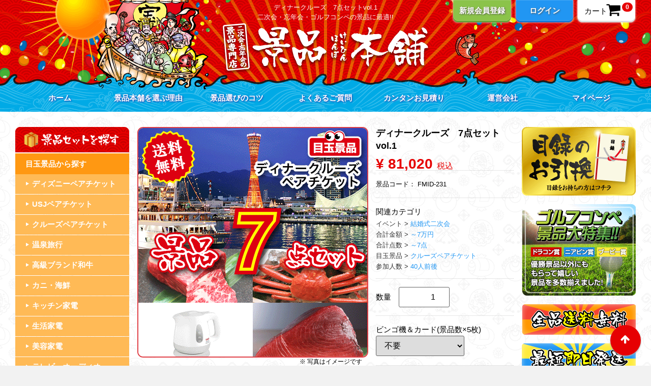

--- FILE ---
content_type: text/html; charset=UTF-8
request_url: https://k-hompo.com/products/detail/307
body_size: 12527
content:
<!DOCTYPE html>
<html lang="ja">
<head>
<meta charset="utf-8">
<title>
			ディナークルーズ　7点セットvol.1｜景品本舗
	</title>

    <meta name="description" content="
					送料無料！特大パネルや目録のついたディナークルーズ　7点セットvol.1のページです。景品本舗なら、さらにビンゴマシーン、ビンゴカード、ビンゴマニュアルも無料でプレゼント致します。
			">

    <meta name="keywords" content="
									ディナークルーズ　7点セットvol.1,
						景品本舗,景品,二次会,忘年会,ビンゴ
			">

<meta http-equiv="X-UA-Compatible" content="IE=edge">


<meta name="google-site-verification" content="73kuKJgnHxsXgVTy53FGtH6JtVy-TSR9iPJoVgmOBjc">
<meta name="viewport" content="width=device-width, initial-scale=1">
<meta name="apple-mobile-web-app-title" content="景品本舗">
<meta name="format-detection" content="telephone=no">
<link rel="icon" href="/html/user_data/img/common/favicon.ico">
<link rel="apple-touch-icon" href="/html/user_data/img/common/apple-touch-icon.png">
<link rel="stylesheet" href="/html/template/default/css/bootstrap.custom.min.css?v=3.0.8">
<link rel="stylesheet" href="/html/template/default/css/slick.css?v=3.0.8">
<link rel="stylesheet" href="/html/template/default/css/default.css?v=3.0.8">
<link rel="stylesheet" href="/html/user_data/css/font-awesome.min.css">
<link rel="stylesheet" href="/html/user_data/css/style.css">
<!-- for original theme CSS -->


<!-- ▼ Google Analytics -->
<script>
	(function(i,s,o,g,r,a,m){i['GoogleAnalyticsObject']=r;i[r]=i[r]||function(){
	(i[r].q=i[r].q||[]).push(arguments)},i[r].l=1*new Date();a=s.createElement(o),
	m=s.getElementsByTagName(o)[0];a.async=1;a.src=g;m.parentNode.insertBefore(a,m)
	})(window,document,'script','https://www.google-analytics.com/analytics.js','ga');
	ga('create', 'UA-78501778-1', 'auto');
	ga('send', 'pageview');
</script>
<!-- ▲ Google Analytics -->
<!-- ▼ A8 -->
<script src="//statics.a8.net/a8sales/a8sales.js"></script>
<!-- ▲ A8 -->
</head>

<body class="product_page">



<div id="wrapper">
    <header id="header">
		<div id="header_illust">
			<div class="header container-fluid inner">
																		    <!-- ▼ロゴ -->
            <div class="header_logo_area">
	<p>
					ディナークルーズ　7点セットvol.1
			</p>
	
	<p class="pc">
					二次会・忘年会・ゴルフコンペの景品に最適!!
			</p>
	
			<div class="header_logo"><a href="https://k-hompo.com/"><img src="/html/user_data/img/common/logo.png" alt="二次会・忘年会の景品専門店　景品本舗"></a></div>
	</div>


        <!-- ▲ロゴ -->
    <!-- ▼ログインミニ -->
            <div class="drawer_block pc">
	<ul id="login_mini" class="clearfix">
					<li class="entry"><a href="https://k-hompo.com/entry">新規会員登録</a></li>
			<li class="log"><a href="https://k-hompo.com/mypage/login">ログイン</a></li>
			</ul>
</div>
        <!-- ▲ログインミニ -->
    <!-- ▼カート -->
            <div id="cart_area">

	<p class="clearfix cart-trigger">
		<a href="#cart">
			<span class="cart_txt pc">カート</span>
			<svg class="cb cb-shopping-cart">
				<use xlink:href="#cb-shopping-cart"></use>
			</svg>
			<span class="badge">0</span>
			<svg class="cb cb-close">
				<use xlink:href="#cb-close"></use>
			</svg>
			<br>
			
		</a>
	</p>
	
	<div id="cart" class="cart">
	<div class="inner">
						
					<div class="btn_area">
				<div class="message">
					<p class="errormsg bg-danger" style="margin-bottom: 20px;">
						現在カート内に<br>商品はございません。
					</p>
				</div>
			</div>
			</div>
	</div>
	
</div>
        <!-- ▲カート -->
    <!-- ▼メニュー -->
            
<nav id="main_menu" class="pc">
	<ul class="clearfix">
		<li><a class="front_page" href="https://k-hompo.com/">ホーム</a></li>
		<li><a class="service" href="https://k-hompo.com/service">景品本舗を選ぶ理由</a></li>
		<li><a class="choice" href="https://k-hompo.com/choice">景品選びのコツ</a></li>
		<li><a class="faq" href="https://k-hompo.com/faq">よくあるご質問</a></li>
		<li><a class="estimate" href="https://k-hompo.com/estimate">カンタンお見積り</a></li>
		<li><a class="company" href="https://k-hompo.com/company">運営会社</a></li>
		<li><a class="mypage" href="https://k-hompo.com/mypage" rel="nofollow">マイページ</a></li>
	</ul>
</nav>
        <!-- ▲メニュー -->

																	<p id="btn_menu"><a class="nav-trigger" href="#nav">Menu<span></span></a></p>
			</div>
		</div>
    </header>

    <div id="contents" class="theme_side_both">

		        		
        <div class="container-fluid inner">
                                        <div id="side_left" class="side">
                                            <!-- ▼カテゴリ -->
            



<nav id="side_category" class="clearfix">
	<p class="pc"><img src="/html/user_data/img/common/cat-head.png" alt="景品セットを探す" width="224" height="50"></p>
	<ul class="side_category_nav">
				<li>
					<div class="side_category_parent">
				<span>目玉景品</span><i class="sp fa fa-chevron-circle-down" aria-hidden="true"></i>
			</div>
							<ul class="side_category_child">
								<li>
					<a href="https://k-hompo.com/products/list?category_id=39">
				ディズニーペアチケット
			</a>
					</li>

								<li>
					<a href="https://k-hompo.com/products/list?category_id=40">
				USJペアチケット
			</a>
					</li>

								<li>
					<a href="https://k-hompo.com/products/list?category_id=41">
				クルーズペアチケット
			</a>
					</li>

								<li>
					<a href="https://k-hompo.com/products/list?category_id=43">
				温泉旅行
			</a>
					</li>

								<li>
					<a href="https://k-hompo.com/products/list?category_id=42">
				高級ブランド和牛
			</a>
					</li>

								<li>
					<a href="https://k-hompo.com/products/list?category_id=56">
				カニ・海鮮
			</a>
					</li>

								<li>
					<a href="https://k-hompo.com/products/list?category_id=60">
				キッチン家電
			</a>
					</li>

								<li>
					<a href="https://k-hompo.com/products/list?category_id=55">
				生活家電
			</a>
					</li>

								<li>
					<a href="https://k-hompo.com/products/list?category_id=59">
				美容家電
			</a>
					</li>

								<li>
					<a href="https://k-hompo.com/products/list?category_id=61">
				テレビ・オーディオ
			</a>
					</li>

								<li>
					<a href="https://k-hompo.com/products/list?category_id=58">
				ゲーム
			</a>
					</li>

								<li>
					<a href="https://k-hompo.com/products/list?category_id=57">
				iPad・Apple Watch等
			</a>
					</li>

						</ul>
			</li>

				<li>
					<div class="side_category_parent">
				<span>合計点数</span><i class="sp fa fa-chevron-circle-down" aria-hidden="true"></i>
			</div>
							<ul class="side_category_child">
								<li>
					<a href="https://k-hompo.com/products/list?category_id=31">
				単品
			</a>
					</li>

								<li>
					<a href="https://k-hompo.com/products/list?category_id=32">
				～3点
			</a>
					</li>

								<li>
					<a href="https://k-hompo.com/products/list?category_id=33">
				～5点
			</a>
					</li>

								<li>
					<a href="https://k-hompo.com/products/list?category_id=34">
				～7点
			</a>
					</li>

								<li>
					<a href="https://k-hompo.com/products/list?category_id=35">
				～10点
			</a>
					</li>

								<li>
					<a href="https://k-hompo.com/products/list?category_id=36">
				～15点
			</a>
					</li>

								<li>
					<a href="https://k-hompo.com/products/list?category_id=37">
				～20点
			</a>
					</li>

						</ul>
			</li>

				<li>
					<div class="side_category_parent">
				<span>合計金額</span><i class="sp fa fa-chevron-circle-down" aria-hidden="true"></i>
			</div>
							<ul class="side_category_child">
								<li>
					<a href="https://k-hompo.com/products/list?category_id=19">
				～1万円
			</a>
					</li>

								<li>
					<a href="https://k-hompo.com/products/list?category_id=20">
				～2万円
			</a>
					</li>

								<li>
					<a href="https://k-hompo.com/products/list?category_id=21">
				～3万円
			</a>
					</li>

								<li>
					<a href="https://k-hompo.com/products/list?category_id=22">
				～4万円
			</a>
					</li>

								<li>
					<a href="https://k-hompo.com/products/list?category_id=23">
				～5万円
			</a>
					</li>

								<li>
					<a href="https://k-hompo.com/products/list?category_id=24">
				～6万円
			</a>
					</li>

								<li>
					<a href="https://k-hompo.com/products/list?category_id=25">
				～7万円
			</a>
					</li>

								<li>
					<a href="https://k-hompo.com/products/list?category_id=26">
				～8万円
			</a>
					</li>

								<li>
					<a href="https://k-hompo.com/products/list?category_id=27">
				～9万円
			</a>
					</li>

								<li>
					<a href="https://k-hompo.com/products/list?category_id=28">
				～10万円
			</a>
					</li>

								<li>
					<a href="https://k-hompo.com/products/list?category_id=29">
				10万円～
			</a>
					</li>

						</ul>
			</li>

				<li>
					<div class="side_category_parent">
				<span>イベント</span><i class="sp fa fa-chevron-circle-down" aria-hidden="true"></i>
			</div>
							<ul class="side_category_child">
								<li>
					<a href="https://k-hompo.com/products/list?category_id=4">
				結婚式二次会
			</a>
					</li>

								<li>
					<a href="https://k-hompo.com/products/list?category_id=3">
				忘年会・新年会
			</a>
					</li>

								<li>
					<a href="https://k-hompo.com/products/list?category_id=38">
				ゴルフコンペ
			</a>
					</li>

						</ul>
			</li>

				<li>
					<div class="side_category_parent">
				<span>参加人数</span><i class="sp fa fa-chevron-circle-down" aria-hidden="true"></i>
			</div>
							<ul class="side_category_child">
								<li>
					<a href="https://k-hompo.com/products/list?category_id=45">
				10人前後
			</a>
					</li>

								<li>
					<a href="https://k-hompo.com/products/list?category_id=46">
				20人前後
			</a>
					</li>

								<li>
					<a href="https://k-hompo.com/products/list?category_id=47">
				30人前後
			</a>
					</li>

								<li>
					<a href="https://k-hompo.com/products/list?category_id=48">
				40人前後
			</a>
					</li>

								<li>
					<a href="https://k-hompo.com/products/list?category_id=49">
				50人前後
			</a>
					</li>

								<li>
					<a href="https://k-hompo.com/products/list?category_id=52">
				60人前後
			</a>
					</li>

								<li>
					<a href="https://k-hompo.com/products/list?category_id=50">
				70人前後
			</a>
					</li>

								<li>
					<a href="https://k-hompo.com/products/list?category_id=51">
				80人前後
			</a>
					</li>

								<li>
					<a href="https://k-hompo.com/products/list?category_id=53">
				90人前後
			</a>
					</li>

								<li>
					<a href="https://k-hompo.com/products/list?category_id=54">
				100人～
			</a>
					</li>

						</ul>
			</li>

		</ul>
</nav>
        <!-- ▲カテゴリ -->

                                    </div>
                        
            <div id="main">
                                                
                <div id="main_middle">
                    

<!-- ▼item_detail▼ -->
<div id="item_detail" itemscope itemtype="http://schema.org/Product">
	
	<meta itemprop="brand" content="景品本舗">
	<meta itemprop="image" content="https://k-hompo.com/html/upload/save_image/k231.png">
	
	<!--★商品詳細・画像・カートエリア★-->
	<div class="mB-20 clearfix">
		<!--★画像★-->
		<div id="item_photo_area">
			<div class="slides">
																			<div><img src="/html/upload/save_image/k231.png" alt="ディナークルーズ　7点セットvol.1の画像1"></div>
															<div><img src="/html/upload/save_image/83.jpg" alt="ディナークルーズ　7点セットvol.1の画像2"></div>
															<div><img src="/html/upload/save_image/82.jpg" alt="ディナークルーズ　7点セットvol.1の画像3"></div>
															<div><img src="/html/upload/save_image/30.jpg" alt="ディナークルーズ　7点セットvol.1の画像4"></div>
															<div><img src="/html/upload/save_image/61.jpg" alt="ディナークルーズ　7点セットvol.1の画像5"></div>
															<div><img src="/html/upload/save_image/29.jpg" alt="ディナークルーズ　7点セットvol.1の画像6"></div>
															<div><img src="/html/upload/save_image/11.jpg" alt="ディナークルーズ　7点セットvol.1の画像7"></div>
															<div><img src="/html/upload/save_image/3.jpg" alt="ディナークルーズ　7点セットvol.1の画像8"></div>
																					</div>
		</div>

		<!--★詳細★-->
		<section id="item_detail_area">

			<!--★商品名★-->
			<h1 class="item_name">ディナークルーズ　7点セットvol.1</h1>
			<meta itemprop="name" content="目玉景品：ディナークルーズ　7点セットvol.1　結婚式二次会向け景品">
			<div class="item_detail" itemprop="offers" itemscope itemtype="http://schema.org/Offer">
			
				<meta itemprop="url" content="https://k-hompo.com/products/detail/307">
				<meta itemprop="availability" content="http://schema.org/InStock">
				<meta itemprop="price" content="81020">
				<meta itemprop="priceCurrency" content="JPY">
				<meta itemprop="itemCondition" content="http://schema.org/NewCondition">
				
				<!--★通常価格★-->
								<!--★販売価格★-->
									<p class="sale_price text-primary"> <span class="price02_default">¥ 81,020</span> <span class="small">税込</span></p>
									<!--▼商品コード-->
				<p class="item_code">景品コード： <span id="item_code_default" itemprop="sku">
					FMID-231
										</span> </p>
				<!--▲商品コード-->

				<!-- ▼関連カテゴリ▼ -->
				<div class="relative_cat">
					<p>関連カテゴリ</p>
															<ol itemscope itemtype="http://schema.org/BreadcrumbList">
						
																											<li>イベント</li>
																																			<li><a href="https://k-hompo.com/products/list?category_id=4">結婚式二次会</a></li>
																										
																												<span itemprop="itemListElement" itemscope itemtype="http://schema.org/ListItem">
									<meta itemprop="item" content="https://k-hompo.com/products/list?category_id=1">
									<meta itemprop="name" content="イベント">
									<meta itemprop="position" content="1">
								</span>
																							<span itemprop="itemListElement" itemscope itemtype="http://schema.org/ListItem">
									<meta itemprop="item" content="https://k-hompo.com/products/list?category_id=4">
									<meta itemprop="name" content="結婚式二次会">
									<meta itemprop="position" content="2">
								</span>
																						<span itemprop="itemListElement" itemscope itemtype="http://schema.org/ListItem">
								<meta itemprop="name" content="ディナークルーズ　7点セットvol.1">
								<meta itemprop="position" content="3">
							</span>
												
					</ol>
															<ol itemscope itemtype="http://schema.org/BreadcrumbList">
						
																											<li>合計金額</li>
																																			<li><a href="https://k-hompo.com/products/list?category_id=25">～7万円</a></li>
																										
												
					</ol>
															<ol itemscope itemtype="http://schema.org/BreadcrumbList">
						
																											<li>合計点数</li>
																																			<li><a href="https://k-hompo.com/products/list?category_id=34">～7点</a></li>
																										
												
					</ol>
															<ol itemscope itemtype="http://schema.org/BreadcrumbList">
						
																											<li>目玉景品</li>
																																			<li><a href="https://k-hompo.com/products/list?category_id=41">クルーズペアチケット</a></li>
																										
												
					</ol>
															<ol itemscope itemtype="http://schema.org/BreadcrumbList">
						
																											<li>参加人数</li>
																																			<li><a href="https://k-hompo.com/products/list?category_id=48">40人前後</a></li>
																										
												
					</ol>
														</div>
				<!-- ▲関連カテゴリ▲ -->

				<form action="?" method="post" id="form1" name="form1">
					<!--▼買い物かご-->
					<div class="cart_area">
						
														<dl class="quantity">
								<dt>数量</dt>
								<dd>
									<input type="number" id="quantity" name="quantity" required="required" min="1" maxlength="9" class="form-control" value="1">
									
								</dd>
							</dl>

																					<ul class="classcategory_list">
																<li>
									<dl>
										<dt>
											ビンゴ機＆カード(景品数×5枚)
										</dt>
										<dd>
											<select id="classcategory_id1" name="classcategory_id1" class="form-control">            <option value="__unselected">選択してください</option>            <option value="16">不要</option>            <option value="17">必要（無料）</option></select>
											
										</dd>
									</dl>
								</li>
																							</ul>
							
														<div class="btn_area">
								<ul>
									<li><button type="submit" id="cart" class="btn btn-primary btn-block prevention-btn prevention-mask">カートに入れる</button></li>
								</ul>
																<ul>
																			<li><button type="submit" id="favorite" class="btn btn-info btn-block prevention-btn prevention-mask">お気に入りに追加</button></li>
																	</ul>
															</div>
											</div>
					<!--▲買い物かご-->
					<div style="display: none"><input type="hidden" id="mode" name="mode" class="form-control"></div>
<div style="display: none"><input type="hidden" id="product_id" name="product_id" class="form-control" value="307"></div>
<div style="display: none"><input type="hidden" id="product_class_id" name="product_class_id" class="form-control"></div>
<div style="display: none"><input type="hidden" id="_token" name="_token" class="form-control" value="uof4EO-wU8ibddjw_a750dZwbXAlpitR_vx9FBzjNa4"></div>
				</form>
<form name="contact_product" id="contact_product" action="https://k-hompo.com/contact" method="post">
    <input type="hidden" name="product_id" value="307">
    <div class="btn_area">
        <ul>
            <li><button type="submit" class="btn btn-success btn-block">この商品のお問い合わせ</button></li>
        </ul>
    </div>
</form>



			</div>
			<!-- ▲.item_detail -->

			<!-- ▼ソーシャルボタン -->
			<div class="social">
				<ul class="clearfix">
										<li class="sp"><a href="line://msg/text/?%E3%83%87%E3%82%A3%E3%83%8A%E3%83%BC%E3%82%AF%E3%83%AB%E3%83%BC%E3%82%BA%E3%80%807%E7%82%B9%E3%82%BB%E3%83%83%E3%83%88vol.1%0D%0Ahttps://k-hompo.com/products/detail/307" title="LINEに送る"><img src="/html/user_data/img/common/social/line.png" alt="LINE"></a></li>
					<li><a href="https://twitter.com/share?shareUrl=https://k-hompo.com/products/detail/307&text=%E3%83%87%E3%82%A3%E3%83%8A%E3%83%BC%E3%82%AF%E3%83%AB%E3%83%BC%E3%82%BA%E3%80%807%E7%82%B9%E3%82%BB%E3%83%83%E3%83%88vol.1" target="_blank" title="Twitterでシェア"><img src="/html/user_data/img/common/social/twitter.png" alt="twitter"></a></li>
					<li><a href="https://www.facebook.com/sharer/sharer.php?u=https://k-hompo.com/products/detail/307&t=%E3%83%87%E3%82%A3%E3%83%8A%E3%83%BC%E3%82%AF%E3%83%AB%E3%83%BC%E3%82%BA%E3%80%807%E7%82%B9%E3%82%BB%E3%83%83%E3%83%88vol.1" target="_blank" title="Facebookでシェア"><img src="/html/user_data/img/common/social/facebook.png" alt="facebook"></a></li>
					<li><a href="https://plus.google.com/share?url=https://k-hompo.com/products/detail/307" target="_blank" title="Google+で共有"><img src="/html/user_data/img/common/social/google+.png" alt="googleplus"></a></li>
					<li><a href="https://b.hatena.ne.jp/add?mode=confirm&url=https://k-hompo.com/products/detail/307&description=%E3%83%87%E3%82%A3%E3%83%8A%E3%83%BC%E3%82%AF%E3%83%AB%E3%83%BC%E3%82%BA%E3%80%807%E7%82%B9%E3%82%BB%E3%83%83%E3%83%88vol.1" target="_blank" title="はてなブックマークに登録"><img src="/html/user_data/img/common/social/hatebu.png" alt="はてなブックマーク"></a></li>
					<li><a href="mailto:?body=%0D%0A%0D%0Ahttps://k-hompo.com/products/detail/307"><img src="/html/user_data/img/common/social/email.png" alt="メール"></a></li>
				</ul>
			</div>
			<!-- ▲ソーシャルボタン -->
			
		</section>
		
	</div>
		
	<!--★商品説明★-->
		
	<meta itemprop="description" content="景品セット内容　1：クルージング　2：和牛食べくらべ　3：ズワイガニ1kg　4：ケトル　5：天然本マグロ　etc...　全ての景品に特大パネル、商品引換用の目録、ビンゴマニュアルが付属します。">
	
			<div class="item_comment">
			<table>
				<thead>
					<tr>
<th>セット情報</th>
<th>詳細</th>
</tr>
				</thead>
				<tbody>
					<tr>
<td>ディナークルーズペアチケット（東京 or 横浜）</td>
<td>ディナーコース料金&乗船料が含まれています東京竹芝発着 or 横浜みなとみらい発着 からお選び下さい<br>
</td>
</tr>
<tr>
<td>日本３大和牛食べくらべセット</td>
<td>松阪牛200g、米沢牛200g、神戸牛200g<br>
</td>
</tr>
<tr>
<td>特盛り！茹でズワイガニ</td>
<td>ズワイガニ1kg<br>カニしゃぶ、カニ鍋、焼きガニetc...　カニ本来の旨み、甘みをお楽しみ下さい</td>
</tr>
<tr>
<td>ティファール電気ケトル</td>
<td>ティファールの電気ケトル<br>※カラー、型番はお選びいただけません</td>
</tr>
<tr>
<td>天然本マグロ赤身</td>
<td>200g<br>脂が少なく、また旨みとコクが凝縮されてます　本マグロ独特のほのかな酸味もお楽しみ下さい</td>
</tr>
<tr>
<td>横浜中華街肉まん</td>
<td>横浜中華街の肉まん4個セット<br>
</td>
</tr>
<tr>
<td>日本の名湯セット！源泉の愉しみ</td>
<td>温泉の素！登別カルルス、那須塩原、道後など10種類10包<br>名湯の湯質にこだわりました</td>
</tr>
					<tr>
						<td>特大パネル</td>
						<td>全ての景品にA4またはA3の豪華パネルが付属します！<br>※パネルサイズは商品画像のアイコンをご確認下さい</td>
					</tr>
					<tr>
						<td>目録</td>
						<td>景品当選者にお渡しする目録も付属します！<br>当選者は目録をもとに当社にご連絡頂くだけで、ご自宅に景品が届きます</td>
					</tr>
					<tr>
						<td>プロ直伝！<br>ビンゴマニュアル</td>
						<td>パーティー司会を合計2,000件以上こなしてきたスタッフ達が作成！<br>ひと工夫するだけでゲームがぐっと盛り上がります</td>
					</tr>
					<tr>
						<td>ビンゴ機＆カード</td>
						<td>ビンゴ機とカード（景品数×5枚）も無料でプレゼント！<br>※ご希望の方は、商品をカートに入れる際に 不要→必要 へご変更下さい<br>※ビンゴ機は、1回のご注文につき1台となっております。</td>
					</tr>
					<tr>
						<td>即日発送</td>
						<td>平日の15時までのご注文で、即日発送致します！<br>※銀行振込の場合はご入金次第の発送となります<br>※在庫状況により遅れが出る場合もございます<br>※お急ぎの方はご注文時の「お問い合わせ」欄に到着希望日をご記入下さいませ</td>
					</tr>
				</tbody>
			</table>
			<p class="small t-right">※ 商品提供元の状況により予告なく内容が変更される場合があります</p>
		</div>
	
	
	<!--★フリーエリア★-->
		

	<!--★無料特典★-->
	<div class="products_tokuten">
		<img src="/html/user_data/img/products/tokuten.png" alt="景品本舗なら豊富な無料特典付き">
		<dl class="clearfix">
			<dt>景品本舗の無料特典</dt>
			<dd>
				<img src="/html/user_data/img/products/tokuten-manual.jpg" alt="プロ直伝マル秘ビンゴマニュアルプレゼント！">
				<img src="/html/user_data/img/products/tokuten-panel.jpg" alt="特大景品パネル＆目録付き">
				<img src="/html/user_data/img/products/tokuten-sokujitsu.jpg" alt="最短即日発送">
				<img src="/html/user_data/img/products/tokuten-souryou.jpg" alt="日本全国全品送料無料">
				<img src="/html/user_data/img/products/tokuten-bingo.jpg" alt="ビンゴ機＆カードもプレゼント（景品数×５枚）">
				<img src="/html/user_data/img/products/tokuten-bag.jpg" alt="ラクチン！景品お持ち帰り袋">
			</dd>
		</dl>
	</div>
	
	<!--★他店との比較★-->
	<div class="comparison">
		<img src="/html/user_data/img/products/comparison.png" alt="ぜひ無料特典を他店と比べてください!!">
		<table>
			<thead>
				<tr>
<th></th>
<th>景品本舗</th>
<th>Ａ社さん</th>
<th>Ｂ社さん</th>
<th>Ｃ社さん</th>
</tr>
			</thead>
			<tbody>
				<tr>
<th>パネル&目録</th>
<td><i class="fa fa-star" aria-hidden="true"></i></td>
<td><i class="fa fa-star" aria-hidden="true"></i></td>
<td><i class="fa fa-star" aria-hidden="true"></i></td>
<td>－</td>
</tr>
				<tr>
<th>ビンゴ機</th>
<td><i class="fa fa-star" aria-hidden="true"></i></td>
<td><i class="fa fa-star" aria-hidden="true"></i></td>
<td>－</td>
<td><i class="fa fa-star" aria-hidden="true"></i></td>
</tr>
				<tr>
<th>ビンゴカード</th>
<td><i class="fa fa-star" aria-hidden="true"></i></td>
<td><i class="fa fa-star" aria-hidden="true"></i></td>
<td>－</td>
<td><i class="fa fa-star" aria-hidden="true"></i></td>
</tr>
				<tr>
<th>ビンゴマニュアル</th>
<td><i class="fa fa-star" aria-hidden="true"></i></td>
<td><i class="fa fa-star" aria-hidden="true"></i></td>
<td><i class="fa fa-star" aria-hidden="true"></i></td>
<td>－</td>
</tr>
				<tr>
<th>持ち帰り袋</th>
<td><i class="fa fa-star" aria-hidden="true"></i></td>
<td>－</td>
<td>－</td>
<td>－</td>
</tr>
				<tr>
<th>送料無料</th>
<td><i class="fa fa-star" aria-hidden="true"></i></td>
<td>－</td>
<td><i class="fa fa-star" aria-hidden="true"></i></td>
<td><i class="fa fa-star" aria-hidden="true"></i></td>
</tr>
				<tr>
<th>即日発送</th>
<td>
<i class="fa fa-star-half-empty" aria-hidden="true"></i><p>※即日～1営業日</p>
</td>
<td>－</td>
<td><i class="fa fa-star" aria-hidden="true"></i></td>
<td>－</td>
</tr>
			</tbody>
		</table>
	</div>
	


<div class="review btn_area">
	<ul>
		<li>
			<a href="https://k-hompo.com/products/detail/307/review" class="btn btn-success btn-block">この景品の口コミを投稿</a>
		</li>
	</ul>
</div>
</div>
<!-- ▲#item_detail -->

                </div>

                                                    <div id="main_bottom">
                            <!-- ▼最近チェックした商品 -->
            
<!--最近チェックした商品-->

        <!-- ▲最近チェックした商品 -->

                    </div>
                                            </div>

                                        <div id="side_right" class="side">
                                            <!-- ▼新着情報 -->
            
<div id="side_free_area">

	<!-- ▼目録引換 -->
	<div class="pc">
		<a href="https://k-hompo.com/exchange"><img src="/html/user_data/img/common/exchange.png" alt="目録のお引換はこちら"></a>
	</div>
	<!-- ▲目録引換 -->

	<div class="golf">
		<a class="clearfix" href="https://k-hompo.com/products/list?category_id=38">
			<img src="/html/user_data/img/common/golf1.png" alt="ゴルフコンペ景品大特集">
			<img src="/html/user_data/img/common/golf2.png" alt="優勝賞品以外にももらってうれしい景品を多数揃えました！">
		</a>
	</div>


	<div class="pc">
		<img src="/html/user_data/img/common/free-shipping.png" alt="全品送料無料">
	</div>

	<div class="pc">
		<img src="/html/user_data/img/common/same-day.png" alt="最短即日発送">
	</div>

	<!-- ▼新着情報 -->
	<div class="news_contents">
		<div id="news_area">
			<div class="pc"><img src="/html/user_data/img/common/news-head.png" alt="新着情報" width="224" height="50"></div>
			<div class="accordion">
				<div class="newslist">

										<dl>
						<dt class="noclick">
							<span class="date">2025/12/02</span>
							<span class="news_title">
								年末年始（12/26～1/6）お休みのお知らせ
							</span>
														<span class="angle-circle"><svg class="cb cb-angle-down"><use xlink:href="#cb-angle-down"></use></svg></span>
													</dt>
												<dd>弊社では12/26～1/6の間、年末年始の休暇を頂いております。<br>
<br>
休暇中に頂いたお問い合わせ及びご注文については、1/7以降に順次ご対応させて頂きます。<br>
<br>
ご不便をおかけする事も多々あるかと存じますが、何卒ご了承の程を賜りますようお願い申し上げます。
													</dd>
											</dl>
										<dl>
						<dt class="noclick">
							<span class="date">2025/08/04</span>
							<span class="news_title">
								夏季休業（8/9～8/19）のお知らせ
							</span>
														<span class="angle-circle"><svg class="cb cb-angle-down"><use xlink:href="#cb-angle-down"></use></svg></span>
													</dt>
												<dd>平素は格別のお引き立てをいただき厚く御礼申し上げます。<br>
弊社では誠に勝手ながら下記日程を夏季休業とさせていただきます。<br>
<br>
2025/8/9〜2025/8/19<br>
<br>
休業期間中にいただいたご注文については営業開始日以降に順次対応させていただきます。<br>
皆様には大変ご不便をおかけいたしますが何卒ご理解の程お願い申し上げます。
													</dd>
											</dl>
										<dl>
						<dt class="noclick">
							<span class="date">2025/04/28</span>
							<span class="news_title">
								GW（5/3～5/6）お休みのお知らせ
							</span>
														<span class="angle-circle"><svg class="cb cb-angle-down"><use xlink:href="#cb-angle-down"></use></svg></span>
													</dt>
												<dd>弊社では5/3～5/6の間、GW休暇を頂いております。<br>
<br>
休暇中に頂いたお問い合わせ及びご注文については、 連休明け以降に順次ご対応させて頂きます。<br>
<br>
ご不便をおかけする事も多々あるかと存じますが、何卒ご了承の程を賜りますようお願い申し上げます。
													</dd>
											</dl>
										<dl>
						<dt class="noclick">
							<span class="date">2024/12/04</span>
							<span class="news_title">
								年末年始（12/27～1/5）お休みのお知らせ
							</span>
														<span class="angle-circle"><svg class="cb cb-angle-down"><use xlink:href="#cb-angle-down"></use></svg></span>
													</dt>
												<dd>弊社では12/27～1/5の間、年末年始の休暇を頂いております。<br>
<br>
休暇中に頂いたお問い合わせ及びご注文については、1/6以降に順次ご対応させて頂きます。<br>
<br>
ご不便をおかけする事も多々あるかと存じますが、何卒ご了承の程を賜りますようお願い申し上げます。
													</dd>
											</dl>
										<dl>
						<dt class="noclick">
							<span class="date">2024/09/06</span>
							<span class="news_title">
								臨時休業（9/19～9/22）のお知らせ
							</span>
														<span class="angle-circle"><svg class="cb cb-angle-down"><use xlink:href="#cb-angle-down"></use></svg></span>
													</dt>
												<dd>平素は格別のお引き立てをいただき厚く御礼申し上げます。<br>
弊社では誠に勝手ながら下記日程を、全社社内研修につき臨時休業とさせていただきます。<br>
※コールセンターによる電話受付のみ行っております<br>
<br>
2024/9/19（木）〜2024/9/22（日）<br>
<br>
休業期間中にいただいたご注文については営業開始日以降に順次対応させていただきます。<br>
皆様には大変ご不便をおかけいたしますが何卒ご理解の程お願い申し上げます。
													</dd>
											</dl>
										<dl>
						<dt class="noclick">
							<span class="date">2024/08/01</span>
							<span class="news_title">
								夏季休業（8/9～8/18）のお知らせ
							</span>
														<span class="angle-circle"><svg class="cb cb-angle-down"><use xlink:href="#cb-angle-down"></use></svg></span>
													</dt>
												<dd>平素は格別のお引き立てをいただき厚く御礼申し上げます。<br>
弊社では誠に勝手ながら下記日程を夏季休業とさせていただきます。<br>
<br>
2024/8/9〜2024/8/18<br>
<br>
休業期間中にいただいたご注文については営業開始日以降に順次対応させていただきます。<br>
皆様には大変ご不便をおかけいたしますが何卒ご理解の程お願い申し上げます。
													</dd>
											</dl>
										<dl>
						<dt class="noclick">
							<span class="date">2023/12/19</span>
							<span class="news_title">
								年末年始（12/30～1/8）お休みのお知らせ
							</span>
														<span class="angle-circle"><svg class="cb cb-angle-down"><use xlink:href="#cb-angle-down"></use></svg></span>
													</dt>
												<dd>弊社では12/30～1/8の間、誠に勝手ながら年末年始の休暇を頂いております。<br>
<br>
休暇中に頂いたお問い合わせについては、1/9以降に順次ご対応させて頂きます。<br>
<br>
ご不便をおかけする事も多々あるかと存じますが、何卒ご了承の程を賜りますようお願い申し上げます。
													</dd>
											</dl>
										<dl>
						<dt class="noclick">
							<span class="date">2023/09/16</span>
							<span class="news_title">
								9/20～9/22休業のお知らせ
							</span>
														<span class="angle-circle"><svg class="cb cb-angle-down"><use xlink:href="#cb-angle-down"></use></svg></span>
													</dt>
												<dd>9/20～9/22の間、全社社内研修の為、営業をお休みさせて頂きます。<br>
その間頂いたご注文に関しては、週明け営業日9/25以降の発送となります。<br>
ご了承の程をお願い申し上げます。
													</dd>
											</dl>
										<dl>
						<dt class="noclick">
							<span class="date">2023/08/04</span>
							<span class="news_title">
								夏季休業（8/11～8/16）のお知らせ
							</span>
														<span class="angle-circle"><svg class="cb cb-angle-down"><use xlink:href="#cb-angle-down"></use></svg></span>
													</dt>
												<dd>平素は格別のお引き立てをいただき厚く御礼申し上げます。<br>
弊社では誠に勝手ながら下記日程を夏季休業とさせていただきます。<br>
※コールセンターによる電話受付のみ行っております<br>
<br>
2023/8/11（金）〜2023/8/16（水）<br>
<br>
休業期間中にいただいたお問合せについては営業開始日以降に順次回答させていただきます。<br>
皆様には大変ご不便をおかけいたしますが何卒ご理解の程お願い申し上げます。
													</dd>
											</dl>
										<dl>
						<dt class="noclick">
							<span class="date">2022/08/01</span>
							<span class="news_title">
								夏季休業（8/9〜8/15）のお知らせ
							</span>
														<span class="angle-circle"><svg class="cb cb-angle-down"><use xlink:href="#cb-angle-down"></use></svg></span>
													</dt>
												<dd>平素は格別のお引き立てをいただき厚く御礼申し上げます。<br>
<br>
弊社では誠に勝手ながら下記日程を夏季休業とさせていただきます。<br>
<br>
2022/8/9（火）〜20228/15（月）<br>
<br>
休業期間中にいただいたご注文については営業開始日以降に順次発送させていただきます。<br>
<br>
皆様には大変ご不便をおかけいたしますが何卒ご理解の程お願い申し上げます。
													</dd>
											</dl>
										<dl>
						<dt class="noclick">
							<span class="date">2020/09/01</span>
							<span class="news_title">
								発送遅延と運営体制についてのお知らせ
							</span>
														<span class="angle-circle"><svg class="cb cb-angle-down"><use xlink:href="#cb-angle-down"></use></svg></span>
													</dt>
												<dd>新型コロナウィルスの影響により大幅に新規ご注文が減っている状況を受けまして、現在当番制での出勤体制を取っております。そのため、ご注文の時期によっては商品発送までの期間が、誠に恐縮ですが通常より長くなる場合がございます。何卒、お急ぎの場合は事前にお問い合わせくださいますよう心よりお願い申し上げます。
													</dd>
											</dl>
										<dl>
						<dt class="noclick">
							<span class="date">2018/05/08</span>
							<span class="news_title">
								クレジットカード決済システムメンテナンスのお知らせ
							</span>
														<span class="angle-circle"><svg class="cb cb-angle-down"><use xlink:href="#cb-angle-down"></use></svg></span>
													</dt>
												<dd>5月20日午前1時～7時の間、クレジットカード会社によるシステムメンテナンスの為、銀行振込しかご利用いただけません。7時以降はご利用いただけるようになります。ご迷惑をおかけして大変申し訳ございませんが、ご了承くださいますようお願い申し上げます。
													</dd>
											</dl>
										<dl>
						<dt>
							<span class="date">2017/05/06</span>
							<span class="news_title">
								ブログ記事「クルージングを景品にする時の注意点」を執筆しました！
							</span>
														<span class="angle-circle"><svg class="cb cb-angle-down"><use xlink:href="#cb-angle-down"></use></svg></span>
													</dt>
												<dd>ぜひご参考にして下さい！
															<p>
									<a href="https://k-hompo.com/blog/104">→詳しくはこちら</a>
								</p>
													</dd>
											</dl>
										<dl>
						<dt class="noclick">
							<span class="date">2017/04/17</span>
							<span class="news_title">
								ブログ記事「2017年度・景品人気ランキング」を執筆しました！
							</span>
														<span class="angle-circle"><svg class="cb cb-angle-down"><use xlink:href="#cb-angle-down"></use></svg></span>
													</dt>
												<dd>
															<p>
									<a href="https://k-hompo.com/blog/87">→詳しくはこちら</a>
								</p>
													</dd>
											</dl>
										<dl>
						<dt class="noclick">
							<span class="date">2017/04/17</span>
							<span class="news_title">
								4/23　午前1～7時の間、メンテナンスの為クレジットカード決済がご利用頂けません
							</span>
														<span class="angle-circle"><svg class="cb cb-angle-down"><use xlink:href="#cb-angle-down"></use></svg></span>
													</dt>
												<dd>決済代行会社によるシステムメンテナンスの為、4/23 午前1～7時の間、クレジットカードでのご決済がご利用頂けません。誠に恐れ入りますが、何卒ご了承下さいますようお願い申し上げます。
													</dd>
											</dl>
										<dl>
						<dt>
							<span class="date">2017/04/16</span>
							<span class="news_title">
								単品の景品数を大幅に増やしました。
							</span>
														<span class="angle-circle"><svg class="cb cb-angle-down"><use xlink:href="#cb-angle-down"></use></svg></span>
													</dt>
												<dd>より柔軟なセットをお客様ご自身で組めるよう、単品の景品数を大幅に増やしました！
															<p>
									<a href="https://k-hompo.com/products/list?category_id=31">→詳しくはこちら</a>
								</p>
													</dd>
											</dl>
										<dl>
						<dt class="noclick">
							<span class="date">2017/04/16</span>
							<span class="news_title">
								お米の景品をリニューアルしました！
							</span>
														<span class="angle-circle"><svg class="cb cb-angle-down"><use xlink:href="#cb-angle-down"></use></svg></span>
													</dt>
												<dd>
															<p>
									<a href="https://k-hompo.com/blog/62">→詳しくはこちら</a>
								</p>
													</dd>
											</dl>
										<dl>
						<dt>
							<span class="date">2016/08/26</span>
							<span class="news_title">
								ブログ記事「二次会景品の目玉と言えば？？」を執筆しました！
							</span>
														<span class="angle-circle"><svg class="cb cb-angle-down"><use xlink:href="#cb-angle-down"></use></svg></span>
													</dt>
												<dd>景品のプロ、パーティのプロとして、二次会で盛り上がり間違いなしの景品をご紹介しています！
															<p>
									<a href="https://k-hompo.com/blog/24" target="_blank">→詳しくはこちら</a>
								</p>
													</dd>
											</dl>
										<dl>
						<dt>
							<span class="date">2016/06/20</span>
							<span class="news_title">
								スタッフブログを開設しました。
							</span>
														<span class="angle-circle"><svg class="cb cb-angle-down"><use xlink:href="#cb-angle-down"></use></svg></span>
													</dt>
												<dd>景品に関するお役立ち情報や、日々の事などを記事にして掲載しております。
															<p>
									<a href="https://k-hompo.com/blog/">→詳しくはこちら</a>
								</p>
													</dd>
											</dl>
										<dl>
						<dt class="noclick">
							<span class="date">2016/06/03</span>
							<span class="news_title">
								新商品を販売開始しました。
							</span>
														<span class="angle-circle"><svg class="cb cb-angle-down"><use xlink:href="#cb-angle-down"></use></svg></span>
													</dt>
												<dd>合計436点の景品セットをラインナップしました！
													</dd>
											</dl>
										<dl>
						<dt class="noclick">
							<span class="date">2016/05/16</span>
							<span class="news_title">
								サイトデザインをリニューアルしました。
							</span>
														<span class="angle-circle"><svg class="cb cb-angle-down"><use xlink:href="#cb-angle-down"></use></svg></span>
													</dt>
												<dd>パソコン版スマートフォン版ともに大幅にリニューアルしました。
													</dd>
											</dl>
					
				</div>
			</div>
		</div>
	</div>
	<!-- ▲新着情報 -->

	<!-- ▼目録引換 -->
	<div class="exchange sp">
		<a href="https://k-hompo.com/exchange"><img src="/html/user_data/img/common/sp-exchange.png" alt="目録のお引換はこちら"></a>
	</div>
	<!-- ▲目録引換 -->
	
</div>
        <!-- ▲新着情報 -->

                                    </div>
                        
                                        <div id="contents_bottom">
                                            <!-- ▼ご利用案内 -->
            
<div id="guide_area" class="pc">
	<h2 class="txt_center"><img src="/html/user_data/img/common/guide-h3.gif" alt="景品本舗 ご利用案内"></h2>
	<div class="clearfix">
	
		<dl id="guide_area_left">
			<dt>お支払いについて</dt>
			<dd>
				<p>以下の3種類のお支払方法をご用意しております。</p>
				<ul>
					<li>クレジットカード <img src="/html/user_data/img/common/payment.png" alt="Visa MasterCard Jcb AmericanExpress DinersClub">
</li>
					<li>代金引換 (手数料330円)</li>
					<li>銀行振込</li>
				</ul>
				<div>
					<p>【銀行】ゆうちょ銀行　〇一八店</p>
					<p>【口座】普通　7010677</p>
					<p>【名義】株式会社2次会本舗</p>
				</div>
			</dd>
			<dt>お届け期間について</dt>
			<dd>
				<p>ご入金確認後、即日～3営業日内に発送いたします。</p>
				<p>在庫切れにより、ご注文後当店よりお届けが遅れてしまう旨のご連絡を差し上げる場合もございます。</p>
			</dd>
		</dl>
		
		<dl id="guide_area_center">
			<dt>目録商品の引換について</dt>
			<dd>
				<p>フォームまたはお電話にて、目録に記載の引換番号とお届け先をお知らせ頂ければ、後日ご指定の住所にお届け致します。</p>
			</dd>
			<dt>送料について</dt>
			<dd>
				<p>全国送料無料となっております。</p>
			</dd>
			<dt>配送について</dt>
			<dd>
				<p>お届け日のご指定がある場合は、ご注文時の「お問い合わせ欄」にご記入下さいませ。</p>
				<p>全国送料無料を実現するため配送業者と特別な提携を行っている関係上、確実な時間帯指定が出来ない状況にございますがご了承下さいませ。</p>
			</dd>
		</dl>
		
		<dl id="guide_area_right">
			<dt>返品・交換について</dt>
			<dd>
				<p>不良品や破損品など、万が一商品に不備があった場合は、大変お手数ですが商品到着から一週間以内にご連絡を下さいませ。</p>
				<p>送料着払いにて弊社にご返送頂ければ、確認の上早急に新しい商品をお送りさせて頂きます。</p>
			</dd>
			<dt>お客様都合による返品について</dt>
			<dd>
				<p>送料・振込手数料などはお客様負担となってしまいますが、返品をご希望の場合は商品到着から一週間以内にご連絡下さいませ。</p>
				<p>弊社へ商品が返送され次第、商品代金をご返金させて頂きます。</p>
				<p>尚、未開封・未使用の場合に限らせて頂いております。</p>
			</dd>
		</dl>

	</div>
</div>
        <!-- ▲ご利用案内 -->

                                    </div>
                        
        </div>

        <footer id="footer">
                                                            <!-- ▼フッター -->
            
<div class="footer_sun">
	<div class="footer_wave">
		<div class="container-fluid inner">
			<img class="footer_ship pc" src="/html/user_data/img/common/footer-ship.png" alt="景品本舗　七福神">
			<div class="drawer_block">
				<ul>
					<li><a href="https://k-hompo.com/">ホーム</a></li>
					<li><a href="https://k-hompo.com/service">景品本舗を選ぶ理由</a></li>
					<li><a href="https://k-hompo.com/choice">景品選びのコツ</a></li>
					<li><a href="https://k-hompo.com/faq">よくあるご質問</a></li>
					<li><a href="https://k-hompo.com/estimate">カンタンお見積り</a></li>
					<li><a href="https://k-hompo.com/company">運営会社</a></li>
					<li><a href="https://k-hompo.com/mypage" rel="nofollow">マイページ</a></li>
										<li><a href="https://k-hompo.com/exchange">目録のお引換</a></li>
					<li><a href="https://k-hompo.com/privacy">プライバシーポリシー</a></li>
					<li><a href="/blog/">スタッフブログ</a></li>
					<li><a href="https://k-hompo.com/contact">お問い合わせ</a></li>
					<li><a href="https://k-hompo.com/law">特定商取引法に基づく表記</a></li>
				</ul>
			</div>
			<div class="footer_logo_area">
				<p class="copyright">
					<small>Copyright © 2jikai-Hompo Inc.<span class="pc"> All Rights Reserved.</span></small>
				</p>
			</div>
		</div>
	</div>
</div>

        <!-- ▲フッター -->

                                        
        </footer>

    </div>

    <div id="drawer" class="drawer sp">
    </div>

</div>

<div id="go_top"><a><i class="fa fa-arrow-up fa-lg" aria-hidden="true"></i></a></div>

<div class="overlay"></div>
<script src="//ajax.googleapis.com/ajax/libs/jquery/1.11.3/jquery.min.js"></script>
<script>window.jQuery || document.write('<script src="/html/template/default/js/vendor/jquery-1.11.3.min.js?v=3.0.8"><\/script>')</script>
<script src="/html/template/default/js/vendor/bootstrap.custom.min.js?v=3.0.8"></script>
<script src="/html/template/default/js/vendor/slick.min.js?v=3.0.8"></script>
<script src="/html/template/default/js/function.js?v=3.0.8"></script>
<script src="/html/template/default/js/eccube.js?v=3.0.8"></script>
<script>
	// 外部ファイル化したらカートアイコンが消える
	$(function () {
		$('#drawer').append($('.drawer_block').clone(true).children());
		$.ajax({
			url: '/html/template/default/img/common/svg.html',
			type: 'GET',
			dataType: 'html',
		}).done(function(data){
			$('body').prepend(data);
		}).fail(function(data){
		});
	});
</script>
<script src="/html/user_data/js/spmenu.js"></script>
<script src="/html/user_data/js/gotop.js"></script>


<script>
    eccube.classCategories = {"__unselected":{"__unselected":{"name":"\u9078\u629e\u3057\u3066\u304f\u3060\u3055\u3044","product_class_id":""}},"16":{"#":{"classcategory_id2":"","name":"","stock_find":true,"price01":"0","price02":"81,020","product_class_id":"555","product_code":"FMID-231","product_type":"1"}},"17":{"#":{"classcategory_id2":"","name":"","stock_find":true,"price01":"0","price02":"81,020","product_class_id":"1310","product_code":"FMID-231","product_type":"1"}}};

    // 規格2に選択肢を割り当てる。
    function fnSetClassCategories(form, classcat_id2_selected) {
        var $form = $(form);
        var product_id = $form.find('input[name=product_id]').val();
        var $sele1 = $form.find('select[name=classcategory_id1]');
        var $sele2 = $form.find('select[name=classcategory_id2]');
        eccube.setClassCategories($form, product_id, $sele1, $sele2, classcat_id2_selected);
    }

    </script>

<script>
$(function(){
    $('.carousel').slick({
        infinite: false,
        speed: 300,
        prevArrow:'<button type="button" class="slick-prev"><span class="angle-circle"><svg class="cb cb-angle-right"><use xlink:href="#cb-angle-right" />',
        nextArrow:'<button type="button" class="slick-next"><span class="angle-circle"><svg class="cb cb-angle-right"><use xlink:href="#cb-angle-right" />',
        slidesToShow: 4,
        slidesToScroll: 4,
        responsive: [
            {
                breakpoint: 768,
                settings: {
                    slidesToShow: 3,
                    slidesToScroll: 3
                }
            }
        ]
    });

    $('.slides').slick({
        dots: true,
        arrows: false,
        speed: 300,
        customPaging: function(slider, i) {
            return '<button class="thumbnail">' + $(slider.$slides[i]).find('img').prop('outerHTML') + '';
        }
    });

    $('#favorite').click(function() {
        $('#mode').val('add_favorite');
    });

});
</script>

<script>
// メイン画像の下にテキスト表示
$(function(){
	$('ul.slick-dots').before('<p class="small t-right">※ 写真はイメージです　<p class="pc t-center"><img src="/html/user_data/img/products/click.png" alt="クリックでセット内容をご確認頂けます"><p class="sp t-center" style="color:#e60002;"><i class="fa fa-hand-o-left" aria-hidden="true"><span style="font-weight:bold;"> スライドでセット内容を確認 <i class="fa fa-hand-o-right" aria-hidden="true">');
});
</script>

<script>
	// selectの2番目（0から始まるので1を指定）に設定
	document.form1.classcategory_id1.options[1].selected= true;

	// 手動で変更した時にはscriptで何か起きてるそうなので、それを発生させるためにchangeを記述。
	$(window).load(function(){
		$("select[name=classcategory_id1]").change();
	});
</script>




</body>
</html>


--- FILE ---
content_type: text/css
request_url: https://k-hompo.com/html/user_data/css/style.css
body_size: 25989
content:
@charset "utf-8";

/****** Common style ********/

html {
	overflow-y: scroll; /* ページ読み込み時に一瞬右にずれるのを防止 */
}
html > img {
	position: absolute; /* YDN CV タグの1pxでレイアウトが崩れるのを防止 */
}
body, input, textarea {
	font-family: Roboto, "メイリオ", "游ゴシック", YuGothic, "Yu Gothic", "ヒラギノ角ゴ ProN W3", "Hiragino Kaku Gothic ProN", Arial, Meiryo, sans-serif;
	color: #000;
	font-size: 15px;
}
a {
	color: #2196f3; /* ff6600 */
	-webkit-tap-highlight-color: initial;
	text-decoration: none;
	cursor: pointer;
	outline: none; /* IEでリンク周りに点線が出るのに対応 */
}
a:hover,
a:focus,
a:active {
	color: #2196f3; /* ffcc66 */
	text-decoration: underline;
	outline: none; /* IEでリンク周りに点線が出るのに対応 */
}
p {
	line-height: 25px;
}
ul, ol {
	list-style: none;
	margin: 0; padding: 0;
}
dl, dt, dd, li{
	margin: 0; padding: 0;
}
img {
	max-width: 100%;
}
a:hover img {
	opacity: 0.8;
}
.container-fluid {
	margin-left: auto;
	margin-right: auto;
	padding-left: 8px;
	padding-right: 8px;
}
.row {
	margin-left: -8px;
	margin-right: -8px;
	padding-bottom: 16px;
}
.col-xs-1, .col-sm-1, .col-md-1, .col-lg-1, .col-xs-2, .col-sm-2, .col-md-2, .col-lg-2, .col-xs-3, .col-sm-3, .col-md-3, .col-lg-3, .col-xs-4, .col-sm-4, .col-md-4, .col-lg-4, .col-xs-5, .col-sm-5, .col-md-5, .col-lg-5, .col-xs-6, .col-sm-6, .col-md-6, .col-lg-6, .col-xs-7, .col-sm-7, .col-md-7, .col-lg-7, .col-xs-8, .col-sm-8, .col-md-8, .col-lg-8, .col-xs-9, .col-sm-9, .col-md-9, .col-lg-9, .col-xs-10, .col-sm-10, .col-md-10, .col-lg-10, .col-xs-11, .col-sm-11, .col-md-11, .col-lg-11, .col-xs-12, .col-sm-12, .col-md-12, .col-lg-12 {
	padding-left: 8px;
	padding-right: 8px;
}
h2 {
	font-size:18px;
}
.caution {
	color: #e60002;
}
.t-center {
	text-align: center;
}
.t-left {
	text-align: left;
}
.t-right {
	text-align: right;
}
.mB-20 {
	margin-bottom: 20px;
}
.mT-30 {
	margin-top: 30px;
}
iframe[name="google_conversion_frame"] {
	position: absolute; /* リマーケティングタグによって余白が出来るのを防止 */
	top: 0;
}
h1 {
	margin: 0;
}

/* table */
.table > thead > tr > th, .table > tbody > tr > th, .table > tfoot > tr > th, .table > thead > tr > td, .table > tbody > tr > td, .table > tfoot > tr > td {
	padding: 8px;
	line-height: 1.42857143;
	vertical-align: top;
	border-top: 1px solid #ddd;
}
.table-bordered {
	border: 1px solid #ddd;
}
.table-bordered > thead > tr > th, .table-bordered > tbody > tr > th, .table-bordered > tfoot > tr > th, .table-bordered>thead>tr > td, .table-bordered > tbody > tr > td, .table-bordered > tfoot > tr > td {
	border: 1px solid #ddd;
}
.table-bordered > thead > tr > th, .table-bordered > thead > tr > td {
    border-bottom-width: 2px;
}


/* svg icon */
#svgicon {
	display: block;
	width: 0; height: 0; overflow: hidden;
}
.cb {
	display: inline-block;
	width: 1em;
	height: 1em;
	vertical-align: middle;
	fill: currentColor;
}
.cb-images {
	width: 1.125em;
}
.icon-bg {
	fill: #d4d4d5;
}
.icon-with-bg {
	fill: #fff;
}


/* form */
label {
	font-weight: normal;
}
input:focus,
select:focus {
	outline: none;
}
input[type="number"] {
	text-align: right;
}
.form-group .errormsg {
	margin-top: 3px;
	font-size: 12px;
	font-size: 1.2rem;
	font-weight: bold;
}
dd.form-group .errormsg {
	margin-bottom: 0;
}
.form-control {
    border: 1px solid #626262;
    border-radius:3px !important;
    box-shadow:none;
    font-size: 16px; /* 16pxにしないとiPhoneでフォーカス時に拡大されてしまう */
    font-size: 1.6rem;
    height: 40px;
    padding: 6px 12px;
    width: auto;
    line-height: 1.5
}
#custom_form input {
	font-size: 16px; /* 16pxにしないとiPhoneでフォーカス時に拡大されてしまう */
}
.form-control:focus, #custom_form input:focus, #custom_form textarea:focus {
    border-color:#3c8dbc !important;
    box-shadow:none
}
.has-success .form-control:focus,
.has-warning .form-control:focus,
.has-error .form-control:focus {
    box-shadow:none;
    background: none;
}
.has-success .form-control { border-color: #0D8969; background: #e7f6f3; }
.has-warning .form-control { border-color: #E99133; background: #fdf7ed; }
.has-error .form-control { border-color: #CF3F34; background: #FDF1F0; }
.has-error .help-block, .has-error .control-label, .has-error .radio, .has-error .checkbox, .has-error .radio-inline, .has-error .checkbox-inline {
    color: inherit;  background: #FDF1F0;
}
.form-control::-moz-placeholder, #custom_form input::-moz-placeholder, ::-moz-placeholder {
    color:#bbb;
    opacity:1
}
.form-control:-ms-input-placeholder, #custom_form input:-ms-input-placeholder, :-ms-input-placeholder {
    color:#bbb
}
.form-control::-webkit-input-placeholder, #custom_form input::-webkit-input-placeholder, ::-webkit-input-placeholder {
    color:#bbb
}
.form-control:not(select) {
    -webkit-appearance:none;
    -moz-appearance:none;
    appearance:none
}
.form-group .form-control {
    width: 100%;
}
.form-inline .form-control {
    width: auto;
}
.form-group.lange input[type="text"], .form-group.lange label {
    display: inline-block;
    margin-bottom: 0;
    margin-left: 1%;
    margin-right: 1%;
    vertical-align: middle;
}
.form-group.lange input[type="text"] {
    width: 28%;
}
.input_tel input {
    display: inline-block;
    margin-bottom: 0;
    margin-left: 1px;
    margin-right: 1px;
    max-width: 5em;
    vertical-align: middle;
    width: 30%;
}
.form-group.input_tel input:first-child {
    margin-left: 0;
}
.form-group.input_name input {
    display: inline-block;
    margin-bottom: 0;
    margin-left: 2%;
    vertical-align: middle;
    width: 48%;
}
.form-group.input_name input:first-child {
    margin-left: 0;
}
.form-group.input_zip input {
    display: inline-block;
    margin-left: 1%;
    margin-right: 1%;
    max-width: 5em;
    vertical-align: middle;
    width: 30%;
}
.form-group.input_zip .question-circle {
    font-size: 11px;
    display: inline-block;
    width: 15px; height: 15px;
    line-height: 15px;
    text-align: center;
    vertical-align: middle;
    background: #525263;
    border-radius: 50%;
}
.form-group.input_zip .question-circle .cb-question {
    fill: #fff;
}
.form-group .item_price input, .form-group .item_quantity input {
    margin: 0 1%;
    text-align: right;
    width: 50%;
}
.form-inline label {
    margin: 0 10px 0 0;
}
.form-inline label:first-child + select,
.form-inline label:first-child + input {
    margin-right: 10px;
}
.form-inline .form-group {
    display: inline-block;
    margin-bottom: 0;
    vertical-align: top;
}
.checkbox-inline, .radio-inline {
    cursor: pointer;
    margin-left: 20px;
}
.checkbox-inline:first-child, .radio-inline:first-child {
    margin-left: 0;
}
span.required {
    color: #DE5D50;
    font-weight: normal !important;
    margin-left: 1em;
    font-size: 12px;
    font-size: 1.2rem;
}


/* heading */
.heading01 {
    font-size: 16px;
    font-size: 1.6rem;
    font-weight: bold;
}
.heading02,
.heading03 {
    font-size: 14px;
    font-size: 1.4rem;
    font-weight: bold;
}
.heading04 {
    clear: both;
    margin-bottom: 5px;
}
.heading05 {
    font-size: 16px;
    font-size: 1.6rem;
    font-weight: bold;
}


/* icon_close */
.icon_close {
    /* container for the X icon */
    position: absolute;
    height: 100%;
    width: 50px;
    top: 0;
    left: 0;
}
.icon_close::before, .icon_close::after {
    /* Force Hardware Acceleration in WebKit */
    -webkit-transform: translateZ(0);
    -moz-transform: translateZ(0);
    -ms-transform: translateZ(0);
    -o-transform: translateZ(0);
    transform: translateZ(0);
    -webkit-backface-visibility: hidden;
    backface-visibility: hidden;

    /* close icon */
    content: '';
    position: absolute;
    display: inline-block;
    height: 3px;
    width: 22px;
    top: 50%;
    margin-top: -2px;
    left: 50%;
    margin-left: -11px;
    background: #525263;
}
.icon_close::before {
    -webkit-transform: rotate(45deg);
    -moz-transform: rotate(45deg);
    -ms-transform: rotate(45deg);
    -o-transform: rotate(45deg);
    transform: rotate(45deg);
}
.icon_close::after {
    -webkit-transform: rotate(-45deg);
    -moz-transform: rotate(-45deg);
    -ms-transform: rotate(-45deg);
    -o-transform: rotate(-45deg);
    transform: rotate(-45deg);
}


/* badge */
.badge {
    display: inline-block;
    min-width: 10px;
    padding: 3px 7px;
    font-size: 10px;
    font-size: 1rem;
    font-weight: 700;
    line-height: 1;
    color: #fff;
    text-align: center;
    white-space: nowrap;
    vertical-align: baseline;
    background-color: #e60002;
    border-radius: 10px
}
.btn .badge {
    position:relative;
    top:-1px
}

/* tableStyle */
div.table {
    width: 100%;
    display: table;
}
div.table .thead {
    display: none;
}
div.table .tbody {
    display: table-row-group;
}
div.table .tbody .tr {
    display: table-row;
    margin: 0;
}
div.table .tbody .tr > .td {
    display: table-cell;
    padding: 10px 8px;
    text-align: center;
    overflow-x:hidden;
}
.table .tbody .tr > .price {
    text-align: right;
}


/* dl_table */
.dl_table {
    border-top: 1px dotted #ccc;
}
.dl_table dl {
    padding: 8px 0;
    border-bottom: 1px dotted #ccc;
}
.dl_table dd .form-group {
    padding-top: 8px;
}
.dl_table dd > .form-group:first-child {
    padding-top: 0;
}
.dl_table .zip-search {
    margin-top: 8px;
}


/* pagination */
.pagination {
    width: 95%;
    margin: 16px auto;
    position: relative;
    clear: both;
}
.pagination ul {
    list-style-type: none;
    margin: 0 auto;
    padding: 1em 0;
    text-align: center;
}
.pagination ul li {
    display: inline-block;
    min-width: 29px;
    padding: 0 3px 0 2px;
    text-align: center;
    position: relative;
}
.pagination ul li a {
    color: #e60002;
    display: block;
    line-height: 1.8;
    padding: 5px 1em;
    text-decoration: none;
	font-weight: bold;
}
.pagination ul li a:hover, .pagination ul li a:focus {
    background: #f1f1f1;
}
.pagination ul li.active a {
    background: #dedede;
    text-decoration: none;
}
.pagination ul li.active a:hover, .pagination ul li.active a:focus {
    background: #F3F3F3;
}
.pagination ul li.disabled a {
    color: #9797A0;
    text-decoration: none;
}
.pagination ul li.disabled a:hover, .pagination ul li.disabled a:focus {
    color: #9797A0;
}


/* topicpath */
#topicpath ol {
    overflow: hidden;
	padding-left: 3px;
}
#topicpath li {
	float: left;
	color: #333;
	font-size: 13px;
}
#topicpath li a {
    float: left;
    display: inline-block;
}
#topicpath li:after {
	content:">";
	margin: 0 7px;
}
#topicpath li:last-child:after {
    content: none;
}


/* message */
.message {
    text-align: center;
    padding: 16px 0;
    margin: 0;
}
p.message {
    padding: 0 0 16px;
}
.heading04 + .message {
    padding-top: 0;
    text-align: left;
}
.message .errormsg {
    padding: 8px;
    font-weight: bold;
}
.message .errormsg:first-child {
    margin-top: 0;
}
.message .errormsg:last-child {
    margin-bottom: 0;
}
.message .errormsg .cb {
    margin-right: 5px;
    font-size: 130%;
    position: relative;
    top: -1px;
}


/* pagenumberarea */
.pagenumberarea {
    text-align: right;
    margin: 0;
    padding-right: 16px;
    padding-bottom: 20px;
}
.pagenumberarea > li {
    float: none;
    display: inline-block;
    margin-left: 3px;
    width: auto;
}
.dropdown.open > a {
    background: #ededed;
}


/* flowline */
.flowline {
    position: relative;
    margin: 0;
    padding: 8px 0 16px;
    border-bottom: 1px dotted #ccc;
}
.flowline ul {
    position: relative;
    margin: 0 auto;
}
.flowline ul::before {
    content: "";
    height: 4px;
    background: #525263;
    position: absolute;
    top: 13px;
    margin: 0;
    border-radius: 2px;
    z-index:0;
}
.flowline.step3 ul::before {
    width: 66.66666666%;
    left: 16.6666666%;
}
.flowline.step4 ul::before {
    width: 75%;
    left: 12.5%;
}
.flowline ul li {
    float: left;
    position: relative;
    text-align: center;
    white-space: nowrap;
    font-size: 12px;
    font-size: 1.2rem;
    font-weight: bold;
    z-index:1;
}
.flowline.step3 ul li {
    width: 33.33333333333333%;
}
.flowline.step4 ul li {
    width: 25%;
}
.flowline li .flow_number {
    line-height: 30px;
    width: 30px; height: 30px;
    margin-bottom: 5px;
    font-size: 12px;
    font-size: 1.2rem;
    background: #525263;
    color: #fff;
    top: 0; left: 18px;
    display: inline-block;
    margin-bottom: 5px;
    text-align: center;
    vertical-align: middle;
    border-radius: 50%;
}
.flowline li.active {
    color: #5CB1B1;
}
.flowline li.active .flow_number {
    background: #5CB1B1;
}


/* go_top */
#go_top {
	position: fixed;
	bottom: 20px;
	right: 20px;
	z-index: 2;
}
#go_top a {
	position: relative;
	display: block;
	width: 60px;
	height: 60px;
	line-height: 60px;
	text-align: center;
	background-color: #e60002;
	color: #fff;
	font-weight: bold;
	border-radius: 50%;
	-moz-border-radius: 50%;
	-webkit-border-radius: 50%;
	box-shadow:0px 2px 3px 0px #a5a5a5;
	-moz-box-shadow:0px 2px 3px 0px #a5a5a5;
	-webkit-box-shadow:0px 2px 3px 0px #a5a5a5;
}
#go_top i {
	position: absolute;
	top: 21px;
	left: 20px;
}


/* item_box */
.item_box > div {
    padding: 8px;
}
.item_box .item_photo {
    max-width: 100px;
}
.item_box .icon_edit {
    position: absolute;
    top: 16px; right: 16px;
    text-align: right;
    padding: 0;
}


/* .cart .item_box */
#cart .inner {
    padding: 0 8px;
}
.cart .item_box {
    position: relative;
	border-bottom: 1px solid #E8E8E8;
}
.cart .item_box:last-child {
    border: 0 none;
}
.cart .item_box > div,
.cart .item_box > dl {
    padding: 8px 0;
}
.cart .item_box .item_photo {
    padding: 8px 8px 8px 0;
    float: left;
}
.cart .item_box .item_detail {
    padding-left: 108px;
}
.cart .item_box .icon_edit {
    height: 30px; width: 30px;
    right: 0; top: 10px;
    text-align: center;
    vertical-align: middle;
}
.cart .item_box .icon_edit button {
    display: inline-block;
    vertical-align: middle;
}
.cart .item_box .icon_close {
    width: 30px;
}
.cart .item_box .cb {
    font-size: 20px;
    font-size: 2rem;
}
.cart .item_box .item_name {
    margin-right: 35px;
    font-size: 16px;
    font-size: 1.6rem;
}
.cart .item_box .item_pattern {
    font-size: 14px;
    font-size: 1.4rem;
}
.cart .item_box .item_price {
    font-size: 16px;
    font-size: 1.6rem;
    font-weight: bold;
}
.cart .item_box .item_price .small {
    font-size: 12px;
    font-size: 1.2rem;
    font-weight: normal;
    margin-left: 10px;
}
.cart .item_box .item_quantity {
    vertical-align: middle;
    font-size: 14px;
    font-size: 1.4rem;
}
.cart .item_box .item_quantity input {
    font-size: 16px;
    font-size: 1.6rem;
    display: inline-block;
    vertical-align: middle;
    width: 100px;
    text-align :right;
}
.cart .cart_price {
	font-size: 14px;
	font-size: 1.4rem;
	padding: 8px;
	border-bottom: 1px solid #E8E8E8;
	text-align: right;
	color: #e60002;
}
.cart .cart_price .price {
    font-size: 16px;
    font-size: 1.6rem;
    font-weight: bold;
}
.cart .btn_area {
    padding: 8px 0 0;
}
.cart .btn_area li {
    padding-bottom: 8px;
}
.cart .btn_area .btn {
    width: 100%;
}
.cart .btn_area .btn-sm {
	height: auto;
    font-size: 14px;
    font-size: 1.4rem;
	line-height: 1.4;
    padding: 10px 8px;
}


/* form_terms_link */
.form_terms_link {
    text-align: center;
}


/* error_box */
.error_box {
    text-align: center;
    padding: 5% 0;
}
.error_box .btn_back {
    padding: 5% 0;
}
.error_box .btn_back a {
    width: 100%;
    max-width: 320px;
}


/* Base Layout Setting */
#contents, #header, #footer, .pagetop {
    /* Force Hardware Acceleration in WebKit */
	-webkit-transform: translateZ(0);
	-moz-transform: translateZ(0);
	-ms-transform: translateZ(0);
	-o-transform: translateZ(0);
	transform: translateZ(0);
	will-change: transform;
}
#contents, #header, #footer, .pagetop {
	position: relative;
	-webkit-transition: -webkit-transform 0.3s;
	-moz-transition: -moz-transform 0.3s;
	transition: transform 0.3s;
}
#contents {
	background: url(../img/common/bg.gif) top center;
	min-height: 100vh;
	z-index: 2;
}
#header .container {
    position: relative;
}
.side {

}
#contents_bottom {
	clear: both;
	padding-top: 30px;
}


/* Header Setting */
#header {
	z-index: 3;
	min-height: 45px;
}
#header .inner {
	position: relative;
}
#header .copy {
	font-size: 9px;
	font-size: 0.9rem;
	margin-top: 0;
	margin-bottom: 0;
}
.header_logo_area {
	position: relative;
	z-index: 10;
	min-height: 54px;
	font-size: 13px;
	margin-right: 0;
}
.header_logo_area p {
	margin: 0;
	line-height: 19px;
}

/* header-buttons */
.header-buttons {
    position: absolute;
    display: inline-block;
    top: 3px;
    right: 5%;
    background: #999;
    z-index: 11;
}
.header-buttons li {
    display: inline-block;
}
.nav-trigger {
    color: transparent !important;
}
.cart-trigger, .nav-trigger {
    position: relative;
    display: block;
    height: 44px;
    overflow: hidden;
    white-space: nowrap;
    z-index: 3;
    cursor: pointer;
}
p.cart-trigger a:link,
p.cart-trigger a:visited,
p.cart-trigger a:hover,
p.cart-trigger a:active {
	text-decoration: none;
	color: #000;
}
p.cart-trigger:hover {
    opacity: 0.8;
}
p.cart-trigger a {
    display: inline-block;
    width: 50px;
    height: 44px;
    line-height: 44px;
    vertical-align: middle;
    text-align: center;
    outline: none;
}
p.cart-trigger .cb {
    vertical-align: middle;
    font-size: 30px;
    -webkit-transition: opacity 0.3s, -webkit-transform 0.3s;
    -moz-transition: opacity 0.3s, -moz-transform 0.3s;
    transition: opacity 0.3s, transform 0.3s;
}
p.cart-trigger .cb-close {
    opacity: 0;
    position: absolute;
    left: 13px;
	top: 9px;
    font-size: 24px;
}
p.cart-trigger .badge {
    position: absolute;
    right: 3px;
	top: 5px;
}
p.cart-trigger.cart-is-visible .cb-shopping-cart,
p.cart-trigger.cart-is-visible span.badge {
    /* hide cart icon */
    opacity: 0;
}
p.cart-trigger.cart-is-visible .cb-close {
    /* show close icon */
    opacity: 1;
}
.cart {
    position: absolute;
    z-index: 3;
    opacity: 0;
    visibility: hidden;
    -webkit-transition: opacity .3s 0s, visibility 0s .3s;
    -moz-transition: opacity .3s 0s, visibility 0s .3s;
    transition: opacity .3s 0s, visibility 0s .3s;
}
.cart.is-visible {
    opacity: 1;
    visibility: visible;
    -webkit-transition: opacity .3s 0s, visibility 0s 0s;
    -moz-transition: opacity .3s 0s, visibility 0s 0s;
    transition: opacity .3s 0s, visibility 0s 0s;
	color: #000;
}
#btn_menu {
    margin: 0;
    position: absolute;
    right: 15px; top: 0;
    z-index: 11;
}
.nav-trigger span, .nav-trigger span::before, .nav-trigger span::after {
    /* hamburger icon in CSS */
    position: absolute;
    display: inline-block;
    height: 3px;
    width: 24px;
    background: #525263;
}
.nav-trigger span {
    /* line in the center */
    position: absolute;
    top: 50%;
    right: 10px;
    margin-top: -2px;
    -webkit-transition: background 0.3s 0.3s;
    -moz-transition: background 0.3s 0.3s;
    transition: background 0.3s 0.3s;
}
.nav-trigger span::before, .nav-trigger span::after {
    /* other 2 lines */
    content: '';
    right: 0;
    /* Force Hardware Acceleration in WebKit */
    -webkit-transform: translateZ(0);
    -moz-transform: translateZ(0);
    -ms-transform: translateZ(0);
    -o-transform: translateZ(0);
    transform: translateZ(0);
    -webkit-backface-visibility: hidden;
    backface-visibility: hidden;
    -webkit-transform-origin: 0% 50%;
    -moz-transform-origin: 0% 50%;
    -ms-transform-origin: 0% 50%;
    -o-transform-origin: 0% 50%;
    transform-origin: 0% 50%;
    -webkit-transition: -webkit-transform 0.3s 0.3s;
    -moz-transition: -moz-transform 0.3s 0.3s;
    transition: transform 0.3s 0.3s;
}
.nav-trigger span::before {
    /* menu icon top line */
    top: -6px;
}
.nav-trigger span::after {
    /* menu icon bottom line */
    top: 6px;
}
.drawer-open .nav-trigger span {
    /* hide line in the center */
    background: rgba(46, 50, 51, 0);
}
.drawer-open .nav-trigger span::before, .drawer-open .nav-trigger span::after {
    /* keep visible other 2 lines */
    background: #525263;
}
.drawer-open .nav-trigger span::before {
    -webkit-transform: translateX(4px) translateY(-3px) rotate(45deg);
    -moz-transform: translateX(4px) translateY(-3px) rotate(45deg);
    -ms-transform: translateX(4px) translateY(-3px) rotate(45deg);
    -o-transform: translateX(4px) translateY(-3px) rotate(45deg);
    transform: translateX(4px) translateY(-3px) rotate(45deg);
}
.drawer-open .nav-trigger span::after {
    -webkit-transform: translateX(4px) translateY(2px) rotate(-45deg);
    -moz-transform: translateX(4px) translateY(2px) rotate(-45deg);
    -ms-transform: translateX(4px) translateY(2px) rotate(-45deg);
    -o-transform: translateX(4px) translateY(2px) rotate(-45deg);
    transform: translateX(4px) translateY(2px) rotate(-45deg);
}
.drawer {
	position: fixed;
	top: 0;
	right: 0;
	height: 100%;
	width: 260px;
	background: #F6F6F6;
	overflow: auto;
	-webkit-overflow-scrolling: touch;
	z-index: 1;
	-webkit-transition: -webkit-transform 0.3s;
	-moz-transition: -moz-transform 0.3s;
	transition: transform 0.3s;
}


/* category-nav */
#drawer .category-nav {
    margin-bottom: 16px;
}
.category-nav a {
    display: block;
    height: 50px;
    line-height: 50px;
    padding: 0 10px;
    color: #525263;
    font-size: 16px;
    font-size: 1.6rem;
    font-weight: bold;
    -webkit-font-smoothing: antialiased;
    -moz-osx-font-smoothing: grayscale;
    overflow: hidden;
    text-overflow: ellipsis;
    white-space: nowrap;
    position: relative;
    border-bottom: 1px solid #E8E8E8;
}
.category-nav a.has-toggle {
    padding-right: 50px;
}
.category-nav a:link,
.category-nav a:visited,
.category-nav a:hover,
.category-nav a:active {
    text-decoration: none;
}
.category-nav a:hover {
    background: rgba(204, 204, 204, 0.1);
}
.category-nav a .toggle {
    display: block;
    position: absolute;
    right: 10px; top: 5px;
    width: 40px; height: 40px;
    line-height: 40px;
    text-align: center;
    vertical-align: middle;
}
.category-nav .active > .toggle .cb {
    -webkit-transform:rotate(-180deg);
    -ms-transform:rotate(-180deg);
    -o-transform:rotate(-180deg);
    transform:rotate(-180deg)
}
.category-nav li > a:hover {
    background: rgba(204, 204, 204, 0.1);
}
.category-nav li > a.active {
    background: rgba(204, 204, 204, 0.1);
}
.category-nav ul {
    display: none;
}
.category-nav ul > li > a {
    padding-left: 18px;
}
.category-nav ul > li > ul > li > a {
    padding-left: 26px;
}
.category-nav ul > li > ul > li > ul > li a {
    padding-left: 42px;
}


/* Footer */
#footer ul {
    text-align: center;
}
#footer ul li {
    display: inline-block;
    margin: 0 8px 8px;
}
.footer_logo_area {
    text-align: center;
}
.footer_logo_area .logo {
    font-size: 16px;
    font-size: 1.6rem;
    font-weight: bold;
    margin-bottom: 0;
}
.footer_logo_area .copyright {
    font-size: 10px;
    font-size: 1rem;
    margin-top: 0;
}
.pagetop {
    display: none;
    text-align: right;
    position: fixed;
    bottom: 10px; right: 10px;
    z-index: 2;
}
.pagetop a {
    display: inline-block;
    position: relative;
    width: 30px; height: 30px;
    background-color: #B8BEC4;
    border-radius: 50%;
}
.pagetop a:hover {
    opacity: 0.8;
}
.pagetop a .cb-angle-down {
    fill: #fff;
    font-size: 25px;
    font-size: 2.5rem;
    position: absolute;
    top: 50%; left: 50%;
    margin-left: -0.5em;
    margin-top: -0.5em;
    -webkit-transform:rotate(-180deg);
    -ms-transform:rotate(-180deg);
    -o-transform:rotate(-180deg);
    transform:rotate(-180deg);
}


/* Search */
.bt_search {
    border: 0;
    background: none;
    position: absolute;
    right: 0; top: 0;
    display: block;
    width: 44px;
    height: 44px;
    overflow: hidden;
    white-space: nowrap;
    z-index: 1;
}
.bt_search .cb-search {
    fill: #636378;
    font-size: 25px;
    font-size: 2.5rem;
}
#searchform {
    position: relative;
}
.search select {
    height: 50px;
    border: 1px solid #ccc;
    font-size: 16px;
    font-size: 1.6rem;
    padding: 0.5em 1em;
    border-radius: 0;
    box-shadow: none;
    -webkit-box-sizing: border-box;
    -moz-box-sizing: border-box;
    box-sizing: border-box;
}
.search select option {
    max-width: 190px;
    overflow: hidden;
    white-space: nowrap;
    text-overflow: ellipsis;
}
.search .input_search {
    height: 50px;
    padding: 0 50px 0 1em;
    border-bottom: 1px solid #ccc;
    position: relative;
    margin-left: 1%;
}
.search input[type="search"] {
    height: 50px;
    width: 100%;
    font-size: 16px;
    font-size: 1.6rem;
    border: 0 none;
    padding: 0.5em 0;
    box-shadow: none;
    background: none;
    -webkit-box-sizing: border-box;
    -moz-box-sizing: border-box;
    box-sizing: border-box;
}
.search .bt_search {
    margin-top: 3px;
}


/* Member area */
.member_link {
    margin-bottom: 16px;
}
.member_link a {
    border-bottom: 1px solid #e8e8e8;
    color: #525263;
    display: block;
    font-size: 14px;
    font-size: 1.4rem;
    height: 50px;
    line-height: 50px;
    overflow: hidden;
    padding: 0 10px;
    text-overflow: ellipsis;
    transform: translateZ(0px);
    transition: transform 0.3s ease 0s, opacity 0.3s ease 0s;
    white-space: nowrap;
}
.member_link a:hover {
    color: #9797a1;
}
.member_link a .cb {
    font-size: 30px;
    font-size: 3rem;
    fill: #B8BEC4;
    margin-right: 5px;
    position: relative;
    top: -1px;
}
.member_link a:hover .cb {
    fill: #c6cbd0;
}


/* News List */
.newslist dl {
    border-top: 1px solid #fff;
	cursor: default;
}
.newslist dt {
    padding: 8px;
    position: relative;
}
.newslist dt span {
    display: block;
}
.newslist dt .angle-circle {
    position: absolute;
    right: 16px;top: 17px;
    display: inline-block;
    width: 21px; height: 21px;
    border-radius: 50%;
    background: #ff9812;
}
.newslist dt .cb {
    position: absolute;
    fill: #fff;
    font-size: 11px;
    font-weight: normal;
	cursor: pointer;
}
.newslist dt.active .cb {
    position: relative;
    top: -2px;
    -webkit-transform: rotate(180deg);
    -moz-transform: rotate(180deg);
    -ms-transform: rotate(180deg);
    -o-transform: rotate(180deg);
    transform: rotate(180deg);
}
.newslist dt:hover .cb {
    opacity: 0.8;
}
.newslist dd {
    display: none;
}
.newslist dd a {
	color: #fff;
	text-decoration: underline;
	display: inline-block;
	padding-top: 15px;
}

/* news Block */
#side_free_area p {
	margin:0 ;
	font-weight: normal;
}
#news_area h3 {
	margin: 0;
}
#news_area .newslist {
	background: #ffba56;
	color: #fff;
	margin-top: 1px;
}
.news_contents {
	padding: 0;
}
.news_contents dt.noclick {
	cursor: default;
}
.news_contents dt.noclick:hover .news_title {
	text-decoration: none;
}
.news_contents dd p {
		text-align: right;
		margin: 10px 0 0 0;
}


/* checkeditem Block */
.pickup_item {
	padding-bottom: 15px;
}
.pickup_item .item_photo {
	margin-bottom: 5px;
}
.pickup_item .item_name {
	font-weight: bold;
	color: #e60002;
}
.pickup_item img {
	border-radius: 3%;
	-moz-border-radius: 3%;
	-webkit-border-radius: 3%;
}
.pickup_item a {
	display: block;
}
.pickup_item a:hover, .pickup_item a:focus {
	text-decoration: none;
}
.pickup_item .normal_price {
	font-family: "Arial Black", "AvenirNext-Bold";
	margin: 0;
	width: 100%;
	font-weight: bold;
	color: #fff;
	text-shadow:
		0 2px 1px #e60002,
		2px 0 1px #e60002,
		0 -2px 1px #e60002,
		-2px 0 1px #e60002,
		-2px -2px 1px #e60002,
		2px -2px 1px #e60002,
		-2px 2px 1px #e60002,
		2px 2px 1px #e60002
		;
	position: absolute;
}
.pickup_item a:hover .normal_price {
	text-shadow:
		0 2px 1px #e03f46,
		2px 0 1px #e03f46,
		0 -2px 1px #e03f46,
		-2px 0 1px #e03f46,
		-2px -2px 1px #e03f46,
		2px -2px 1px #e03f46,
		-2px 2px 1px #e03f46,
		2px 2px 1px #e03f46
		;
}
#checkeditem .heading01 {
	background: url(../img/common/red-bg.png) repeat-x top center;
	height: 45px;
	color: #fff;
	font-size: 17px;
	margin: 0 0 10px;
	padding: 11px 20px 0 30px;
	border-radius: 6px 6px 0px 0px;
	-moz-border-radius:6px 6px 0px 0px;
	-webkit-border-radius:6px 6px 0px 0px;
}
.rireki_delete {
	float: right;
}
.rireki_delete .btn-info {
	background: none;
	border: none;
	text-decoration: underline;
	line-height: 1em;
}
.rireki_delete .btn-info:hover  {
	background: none;
}
.rireki_delete .btn-sm {
	padding: 0;
}


/* recommend_product Block */
#recommend .heading01 {
	background: #f8f8f8;
	padding: 15px;
}


/* payment_list */
.payment_list li {
	margin-bottom: 8px;
}
.payment_list li img {
margin-top: 5px;
}
#shopping_confirm .payment_list .radio label{
	font-weight: normal;
}


/* Overlay */
.overlay {
    /* shadow layer visible when navigation is active */
    position: fixed;
    z-index: 2;
    height: 100%;
    width: 100%;
    top: 0;
    left: 0;
    cursor: pointer;
    background-color: rgba(0,0,0, 0.5);
    visibility: hidden;
    opacity: 0;
    -webkit-backface-visibility: hidden;
    backface-visibility: hidden;
    -webkit-transition: opacity 0.3s 0s, visibility 0s 0.3s, -webkit-transform 0.3s 0s;
    -moz-transition: opacity 0.3s 0s, visibility 0s 0.3s, -moz-transform 0.3s 0s;
    transition: opacity 0.3s 0s, visibility 0s 0.3s, transform 0.3s 0s;
}
.overlay.is-visible {
    opacity: 1;
    visibility: visible;
    -webkit-transition: opacity 0.3s 0s, visibility 0s 0s, -webkit-transform 0.3s 0s;
    -moz-transition: opacity 0.3s 0s, visibility 0s 0s, -moz-transform 0.3s 0s;
    transition: opacity 0.3s 0s, visibility 0s 0s, transform 0.3s 0s;
}


/* modal */
.modal-header .close {
    font-size: 22px;
    font-size: 2.2rem;
}
.modal-content {
    background-color: #F3F3F3;
}
.modal-body .form-control {
    width: 100%;
}
.modal-body .quantity {
    width: 50%;
    float: right;
    text-align: right;
    padding: 16px 0;
    font-size: 16px;
    font-size: 1.6rem;
}
.modal-body .quantity dd input {
    text-align: right;
}
.modal-body .classcategory_list li {
    margin-top: 16px;
}
.modal-body .classcategory_list li:first-child {
    margin-top: 0;
}
.modal-body .item_price {
    margin: 0;
    clear: both;
    text-align: right;
    font-size: 16px;
    font-size: 1.6rem;
}
.modal-body .item_price .small {
    font-size: 12px;
    font-size: 1.2rem;
    font-weight: normal;
    margin-left: 5px;
}
.modal-footer {
    padding: 16px 0;
    margin: 0 16px;
}
.modal-footer .btn_area {
    padding-bottom: 0;
}
.modal-footer .btn_area li:last-child {
    padding-left: 0;
}
.modal-footer .btn_area button {
    font-size: 16px;
    font-size: 1.6rem;
    height: 56px;
    line-height: 56px;
    vertical-align: middle;
    padding-top: 0;
    padding-bottom: 0;
}
.modal-footer .btn_area .btn_icon .cb {
    display: inline-block;
    font-size: 30px;
    font-size: 3.0rem;
    height: 54px;
    line-height: 54px;
    vertical-align: middle;
    position: relative;
    top: -2px;
}


/* module */
.no-padding {
    padding: 0 !important;
}
.no-margin {
    margin: 0 !important;
}
.is-padding {
    padding-left: 16px !important;
    padding-right: 16px !important;
}
.no-border-bottom {
    border-bottom: 0 none !important;
}
button.no-style {
    border: 0 none;
    background: none;
    padding: 0; margin: 0;
    text-shadow: none;
    box-shadow: none;
}
.text_accent {
    font-weight: bold;
}


/* text */
.text-default {
    color: #525263;
}
a.text-default:hover {
    color: #9797a1;
}
.text-primary {
	color: #e60002;
}
a.text-primary:hover {
    color: #e57d73;
}
.text-success {
    color: #18A689;
}
a.text-success:hover {
    color: #0D8969;
}
.text-info {
    color: #31708f;
}
a.text-info:hover {
    color: #245269;
}
.text-warning {
    color: #9A947E;
}
a.text-warning:hover {
    color: #AEA998;
}
.text-danger {
    color: #e60002;
}
a.text-danger:hover {
    color: #CF3F34;
}


/* bg */
.bg-default {
    color: #fff;
    background-color: #525263;
}
a.bg-default:hover {
    background-color: #9797a1;
}
.bg-primary {
    color: #fff;
    background-color: #DE5D50;
}
a.bg-primary:hover {
    background-color: #e57d73;
}
.bg-primary-border {
    color: #DE5D50;
    border: 2px solid #DE5D50;
    background: #fff;
}
a.bg-primary-border:hover {
    border: 2px solid #DE5D50;
    background: #FDF6F6;
}
.bg-success {
    background-color: #dff0d8;
}
a.bg-success:hover {
    background-color: #c1e2b3;
}
.bg-success-border {
    color: #5CB1B1;
    border: 2px solid #5CB1B1;
    background: #fff;
}
a.bg-success-border:hover {
    border: 2px solid #5CB1B1;
    background: #EEF7F7;
}
.bg-info {
    background-color: #d9edf7;
}
a.bg-info:hover {
    background-color: #afd9ee;
}
.bg-warning {
    background-color: #fcf8e3;
}
a.bg-warning:hover {
    background-color: #f7ecb5;
}
.bg-danger {
    color: #fff;
    background-color: #e60002;
}
a.bg-danger:hover {
    background-color: #FF8D8D;
}


/* btn */
.btn {
    font-size: 16px;
    font-size: 1.6rem;
    padding:10px 16px;
    font-weight: bold;
}
.btn-lg{padding:10px 16px;font-size:16px;line-height:1.3333333}
.btn-sm{padding:8px 10px;font-size:12px;line-height:1.5;font-weight: normal;}
.btn-xs{padding:5px 8px;font-size:10px;line-height:1.5;font-weight: normal;}
.btn .cb {
    margin: 0 5px;
}
.btn-default {
    color: #525263;
    background-color: #F5F7F8;
    border-color: #D7DADD;
}
.btn-default:hover,
.btn-default:focus,
.btn-default:active,
.btn-default.active,
.open > .dropdown-toggle.btn-default {
    color: #525263;
    background-color: #EEF1F3;
    border-color: #D7DADD;
}
.btn-default:active,
.btn-default.active,
.open > .dropdown-toggle.btn-default {
    background-image: none;
}
.btn-default.disabled,
.btn-default[disabled],
fieldset[disabled] .btn-default,
.btn-default.disabled:hover,
.btn-default[disabled]:hover,
fieldset[disabled] .btn-default:hover,
.btn-default.disabled:focus,
.btn-default[disabled]:focus,
fieldset[disabled] .btn-default:focus,
.btn-default.disabled:active,
.btn-default[disabled]:active,
fieldset[disabled] .btn-default:active,
.btn-default.disabled.active,
.btn-default[disabled].active,
fieldset[disabled] .btn-default.active {
    background-color: #F5F7F8;
    border-color: #D7DADD;
    color: #525263;
}
.btn-default .badge {
    color: #fff;
    background-color: #525263;
}
.btn-primary {
	color: #fff;
	background-color: #e60002;
	border-color: #e60002;
}
.btn-primary:hover,
.btn-primary:focus,
.btn-primary:active,
.btn-primary.active,
.open > .dropdown-toggle.btn-primary {
    color: #fff;
	background-color: #e33536;
	border-color: #e33536;
}
.btn-primary:active,
.btn-primary.active,
.open > .dropdown-toggle.btn-primary {
    background-image: none;
}
.btn-primary.disabled,
.btn-primary[disabled],
fieldset[disabled] .btn-primary,
.btn-primary.disabled:hover,
.btn-primary[disabled]:hover,
fieldset[disabled] .btn-primary:hover,
.btn-primary.disabled:focus,
.btn-primary[disabled]:focus,
fieldset[disabled] .btn-primary:focus,
.btn-primary.disabled:active,
.btn-primary[disabled]:active,
fieldset[disabled] .btn-primary:active,
.btn-primary.disabled.active,
.btn-primary[disabled].active,
fieldset[disabled] .btn-primary.active {
    background-color: #DE5D50;
    border-color: #DE5D50;
}
.btn-primary .badge {
    color: #fff;
    background-color: #DE5D50;
}
.btn-primary-border {
    color: #DE5D50;
    background-color: #fff;
    border-color: #DE5D50;
    border-width: 2px;
}
.btn-primary-border:hover,
.btn-primary-border:focus,
.btn-primary-border:active,
.btn-primary-border.active,
.open > .dropdown-toggle.btn-primary-border {
    color: #DE5D50;
    background-color: #FDF6F6;
    border-color: #DE5D50;
}
.btn-primary-border:active,
.btn-primary-border.active,
.open > .dropdown-toggle.btn-primary-border {
    background-image: none;
}
.btn-primary-border.disabled,
.btn-primary-border[disabled],
fieldset[disabled] .btn-primary-border,
.btn-primary-border.disabled:hover,
.btn-primary-border[disabled]:hover,
fieldset[disabled] .btn-primary-border:hover,
.btn-primary-border.disabled:focus,
.btn-primary-border[disabled]:focus,
fieldset[disabled] .btn-primary-border:focus,
.btn-primary-border.disabled:active,
.btn-primary-border[disabled]:active,
fieldset[disabled] .btn-primary-border:active,
.btn-primary-border.disabled.active,
.btn-primary-border[disabled].active,
fieldset[disabled] .btn-primary-border.active {
    background-color: #fff;
    border-color: #DE5D50;
}
.btn-success {
	color: #fff;
	background-color: #00aae5;
	border-color: #00aae5;
}
.btn-success:hover,
.btn-success:focus,
.btn-success:active,
.btn-success.active,
.open > .dropdown-toggle.btn-success {
    color: #fff;
	background-color: #27b3e4;
	border-color: #27b3e4;
}
.btn-success:active,
.btn-success.active,
.open > .dropdown-toggle.btn-success {
    background-image: none;
}
.btn-success.disabled,
.btn-success[disabled],
fieldset[disabled] .btn-success,
.btn-success.disabled:hover,
.btn-success[disabled]:hover,
fieldset[disabled] .btn-success:hover,
.btn-success.disabled:focus,
.btn-success[disabled]:focus,
fieldset[disabled] .btn-success:focus,
.btn-success.disabled:active,
.btn-success[disabled]:active,
fieldset[disabled] .btn-success:active,
.btn-success.disabled.active,
.btn-success[disabled].active,
fieldset[disabled] .btn-success.active {
    background-color: #5CB1B1;
    border-color: #5CB1B1;
}
.btn-success .badge {
    color: #5CB1B1;
    background-color: #fff;
}
.btn-success-border {
    color: #5CB1B1;
    background-color: #fff;
    border-color: #5CB1B1;
}
.btn-success-border:hover,
.btn-success-border:focus,
.btn-success-border:active,
.btn-success-border.active,
.open > .dropdown-toggle.btn-primary-border {
    color: #5CB1B1;
    background-color: #EEF7F7;
    border-color: #5CB1B1;
    border-width: 2px;
}
.btn-success-border:active,
.btn-success-border.active,
.open > .dropdown-toggle.btn-success-border {
    background-image: none;
}
.btn-success-border.disabled,
.btn-success-border[disabled],
fieldset[disabled] .btn-success-border,
.btn-success-border.disabled:hover,
.btn-success-border[disabled]:hover,
fieldset[disabled] .btn-success-border:hover,
.btn-success-border.disabled:focus,
.btn-success-border[disabled]:focus,
fieldset[disabled] .btn-success-border:focus,
.btn-success-border.disabled:active,
.btn-success-border[disabled]:active,
fieldset[disabled] .btn-success-border:active,
.btn-success-border.disabled.active,
.btn-success-border[disabled].active,
fieldset[disabled] .btn-success-border.active {
    background-color: #fff;
    border-color: #5CB1B1;
}
.btn-info {
	color: #fff;
	background-color: #474757;
	border-color: #474757;
}
.btn-info:hover,
.btn-info:focus,
.btn-info:active,
.btn-info.active,
.open > .dropdown-toggle.btn-info {
	color: #fff;
	background-color: #525263;
	border-color: #525263;
}
.btn-info:active,
.btn-info.active,
.open > .dropdown-toggle.btn-info {
    background-image: none;
}
.btn-info.disabled,
.btn-info[disabled],
fieldset[disabled] .btn-info,
.btn-info.disabled:hover,
.btn-info[disabled]:hover,
fieldset[disabled] .btn-info:hover,
.btn-info.disabled:focus,
.btn-info[disabled]:focus,
fieldset[disabled] .btn-info:focus,
.btn-info.disabled:active,
.btn-info[disabled]:active,
fieldset[disabled] .btn-info:active,
.btn-info.disabled.active,
.btn-info[disabled].active,
fieldset[disabled] .btn-info.active {
    background-color: #525263;
    border-color: #525263;
}
.btn-info .badge {
    color: #525263;
    background-color: #fff;
}
.btn-warning {
    color: #fff;
    background-color: #f0ad4e;
    border-color: #f0ad4e;
}
.btn-warning:hover,
.btn-warning:focus,
.btn-warning:active,
.btn-warning.active,
.open > .dropdown-toggle.btn-warning {
    color: #fff;
    background-color: #E99133;
    border-color: #E99133;
}
.btn-warning:active,
.btn-warning.active,
.open > .dropdown-toggle.btn-warning {
    background-image: none;
}
.btn-warning.disabled,
.btn-warning[disabled],
fieldset[disabled] .btn-warning,
.btn-warning.disabled:hover,
.btn-warning[disabled]:hover,
fieldset[disabled] .btn-warning:hover,
.btn-warning.disabled:focus,
.btn-warning[disabled]:focus,
fieldset[disabled] .btn-warning:focus,
.btn-warning.disabled:active,
.btn-warning[disabled]:active,
fieldset[disabled] .btn-warning:active,
.btn-warning.disabled.active,
.btn-warning[disabled].active,
fieldset[disabled] .btn-warning.active {
    background-color: #f0ad4e;
    border-color: #f0ad4e;
}
.btn-warning .badge {
    color: #f0ad4e;
    background-color: #fff;
}
.btn-danger {
    color: #fff;
    background-color: #d9534f;
    border-color: #d9534f;
}
.btn-danger:hover,
.btn-danger:focus,
.btn-danger:active,
.btn-danger.active,
.open > .dropdown-toggle.btn-danger {
    color: #fff;
    background-color: #CF3F34;
    border-color: #CF3F34;
}
.btn-danger:active,
.btn-danger.active,
.open > .dropdown-toggle.btn-danger {
    background-image: none;
}
.btn-danger.disabled,
.btn-danger[disabled],
fieldset[disabled] .btn-danger,
.btn-danger.disabled:hover,
.btn-danger[disabled]:hover,
fieldset[disabled] .btn-danger:hover,
.btn-danger.disabled:focus,
.btn-danger[disabled]:focus,
fieldset[disabled] .btn-danger:focus,
.btn-danger.disabled:active,
.btn-danger[disabled]:active,
fieldset[disabled] .btn-danger:active,
.btn-danger.disabled.active,
.btn-danger[disabled].active,
fieldset[disabled] .btn-danger.active {
    background-color: #d9534f;
    border-color: #d43f3a;
}
.btn-danger .badge {
    color: #d9534f;
    background-color: #fff;
}
.btn-link {
    font-weight: normal;
    color: #DE5D50;
    cursor: pointer;
    border-radius: 0;
}
.btn-link,
.btn-link:active,
.btn-link[disabled],
fieldset[disabled] .btn-link {
    background-color: transparent;
    -webkit-box-shadow: none;
    box-shadow: none;
}
.btn-link,
.btn-link:hover,
.btn-link:focus,
.btn-link:active {
    border-color: transparent;
}
.btn-link:hover,
.btn-link:focus {
    color: #2a6496;
    text-decoration: underline;
    background-color: transparent;
}
.btn-link[disabled]:hover,
fieldset[disabled] .btn-link:hover,
.btn-link[disabled]:focus,
fieldset[disabled] .btn-link:focus {
    color: #777;
    text-decoration: none;
}
.btn_circle {
    border: 0 none;
    padding: 0; margin: 0;
    text-shadow: none;
    box-shadow: none;
    border-radius: 50%;
    color: #fff;
    background: #B8BEC4;
    cursor: pointer;
    width: 40px; height: 40px;
    line-height: 40px;
    vertical-align: middle;
}
.btn_circle .cb {
    font-size: 24px;
    font-size: 2.4rem;
    position: relative;
    top: -1px;
}
.btn_circle:hover {
    opacity: 0.8;
}


/* label */
.label-default {
    background-color: #777;
}
.label-default[href]:hover,
.label-default[href]:focus {
    background-color: #5e5e5e;
}
.label-primary {
    background-color: #DE5D50;
}
.label-primary[href]:hover,
.label-primary[href]:focus {
    background-color: #e57d73;
}
.label-success {
    background-color: #18A689;
}
.label-success[href]:hover,
.label-success[href]:focus {
    background-color: #0D8969;
}
.label-info {
    background-color: #5bc0de;
}
.label-info[href]:hover,
.label-info[href]:focus {
    background-color: #3DA8CF;
}
.label-warning {
    background-color: #f0ad4e;
}
.label-warning[href]:hover,
.label-warning[href]:focus {
    background-color: #E99133;
}
.label-danger {
    background-color: #d9534f;
}
.label-danger[href]:hover,
.label-danger[href]:focus {
    background-color: #CF3F34;
}


/* panel */
.panel-primary {
    border-color: transparent;
}
.panel-primary > .panel-heading {
    color: #fff;
    background-color:#DE5D50;
    border-color: transparent;
}
.panel-primary > .panel-heading + .panel-collapse > .panel-body {
    border-top-color: transparent;
}
.panel-primary > .panel-heading .badge {
    color: #DE5D50;
    background-color: #fff;
}
.panel-primary > .panel-footer + .panel-collapse > .panel-body {
    border-bottom-color: #DE5D50;
}
.panel-success {
    border-color: transparent;
}
.panel-success > .panel-heading {
    color: #18A689;
    background-color: #dff0d8;
    border-color: transparent;
}
.panel-success > .panel-heading + .panel-collapse > .panel-body {
    border-top-color: transparent;
}
.panel-success > .panel-heading .badge {
    color: #dff0d8;
    background-color: #18A689;
}
.panel-success > .panel-footer + .panel-collapse > .panel-body {
    border-bottom-color: transparent;
}
.panel-info {
    border-color: transparent;
}
.panel-info > .panel-heading {
    color: #fff;
    background-color: #42B3E5;
    border-color: transparent;
}
.panel-info > .panel-heading + .panel-collapse > .panel-body {
    border-top-color: transparent;
}
.panel-info > .panel-heading .badge {
    color: #fff;
    background-color: #31708f;
}
.panel-info > .panel-footer + .panel-collapse > .panel-body {
    border-bottom-color: transparent;
}
.panel-warning {
    border-color: transparent;
}
.panel-warning > .panel-heading {
    color: #fff;
    background-color: #fcf8e3;
    border-color: transparent;
}
.panel-warning > .panel-heading + .panel-collapse > .panel-body {
    border-top-color: transparent;
}
.panel-warning > .panel-heading .badge {
    color: #fff;
    background-color: #8a6d3b;
}
.panel-warning > .panel-footer + .panel-collapse > .panel-body {
    border-bottom-color: transparent;
}
.panel-danger {
    border-color: #ebccd1;
}
.panel-danger > .panel-heading {
    color: #fff;
    background-color: #DE5D50;
    border-color: transparent;
}
.panel-danger > .panel-heading + .panel-collapse > .panel-body {
    border-top-color: transparent;
}
.panel-danger > .panel-heading .badge {
    color: #fff;
    background-color: #DE5D50;
}
.panel-danger > .panel-footer + .panel-collapse > .panel-body {
    border-bottom-color: transparent;
}


/* alert */
.alert-success {
    color:#fff;
    background-color:#18a689;
    border-color: transparent;
}
.alert-success hr {
    border-color: transparent;
}
.alert-success .alert-link {
    color:#fff
}
.alert-info {
    color:#fff;
    background-color:#42B3E5;
    border-color: transparent;
}
.alert-info hr {
    border-top-color:#a6e1ec
}
.alert-info .alert-link {
    color:#fff
}
.alert-warning {
    color:#fff;
    background-color:#f0ad4e;
    border-color: transparent;
}
.alert-warning hr {
    border-color: transparent;
}
.alert-warning .alert-link {
    color:#fff
}
.alert-danger {
    color:#fff;
    background-color:#DE5D50;
    border-color: transparent;
}
.alert-danger hr {
    border-color: transparent;
}
.alert-danger .alert-link {
    color:#fff
}


/* Top Page */
.top_image {
	background: url(../img/index/top.jpg) no-repeat;
	position: relative;
}
.top_image a:hover img {
	opacity: 1;
}
#top h2 {
	margin: 0;
}
#top .txt {
	text-align: center;
	color: #fff;
}
#top .bg_red {
	padding: 5px;
	margin: 0 0 13px;
}
#top .bg_wave {
	margin: 0;
	padding: 0 5px 7px;
	background: url(../img/index/reco-bg.png);
}


/* Products List Page */
.product_item {
    position: relative;
}
.product_item a {
    display: block;
}
.product_item a:hover, .product_item a:active, .product_item a:focus {
    background: rgba(255,255,255,0.3);
    text-decoration: none;
}
.product_item a:hover img {
    opacity: 0.8;
}
.item_photo {
	position: relative;
    display: block;
    margin: 0 0 8px;
    text-align: center;
}
.item_photo img {
    width: 100%;
	border-radius: 3%;
	-moz-border-radius: 3%;
	-webkit-border-radius: 3%;
	border-collapse: separate; /* radius と border を入れるなら必須 */
	border: 2px solid #e03f46;
}
.product_item .btn_circle {
    position: absolute;
    right: 8px; top: 8px;
}
.item_name {
	margin: 0 0 8px;
	color: #000;
	font-size: 14px;
}
#item_list .item_price {
	font-family: "Arial Black", "AvenirNext-Bold";
	margin: 0;
	width: 100%;
	text-align: center;
	font-weight: bold;
	color: #fff;
	text-shadow:
		0 3px 1px #e60002,
		3px 0 1px #e60002,
		0 -3px 1px #e60002,
		-3px 0 1px #e60002,
		-3px -3px 1px #e60002,
		3px -3px 1px #e60002,
		-3px 3px 1px #e60002,
		3px 3px 1px #e60002
		;
}
#item_list a:hover .item_price {
	text-shadow:
		0 3px 1px #e03f46,
		3px 0 1px #e03f46,
		0 -3px 1px #e03f46,
		-3px 0 1px #e03f46,
		-3px -3px 1px #e03f46,
		3px -3px 1px #e03f46,
		-3px 3px 1px #e03f46,
		3px 3px 1px #e03f46
		;
}
#item_list img {
	border-radius: 2.8%;
	-moz-border-radius: 2.8%;
	-webkit-border-radius: 2.8%;
	border-collapse: separate; /* radius と border を入れるなら必須 */
	border: 2px solid #e03f46;
}
#item_list .item_name {
	font-weight: bold;
	color: #e60002;
}
#item_list .item_comment {
	color: #000;
	font-size: 14px;
}
.item_price .small {
    font-size: 86%;
}
.special_price {
    color: #DE5D50;
}
.custom {
	margin: 15px auto 0;
}
.custom img {
	display: block;
	margin: 0 auto;
}
.custom #custom_form {
	border: 2px solid #cc9aa3;
	border-collapse: separate;
	border-radius: 7px;
	-moz-border-radius: 7px;
	-webkit-border-radius: 7px;
}
.custom dt {
	font-weight: bold;
}
.custom dd {
	padding-bottom: 7px;
}


/* Products Detail Page */
dl.quantity dt {
    float: left;
    min-height: 40px;
    line-height: 40px;
    vertical-align: middle;
}
dl.quantity dd {
    padding-left: 3em;
}
.classcategory_list li {
    margin-top: 8px;
}
.classcategory_list li:first-child {
    margin-top: 0;
}
.btn_area .btn {
    height: 56px;
    line-height: 56px;
    vertical-align: middle;
    padding-top: 0;
    padding-bottom: 0;
}
.btn_area .btn_icon .cb {
    display: inline-block;
    font-size: 30px;
    font-size: 3.0rem;
    height: 54px;
    line-height: 54px;
    vertical-align: middle;
    position: relative;
    top: -1px;
}
#item_photo_area {
    padding-top: 8px;
    padding-bottom: 8px;
}
#item_photo_area .slick-track img {
	text-align: center;
	border-radius: 2.5%;
	-moz-border-radius: 2.5%;
	-webkit-border-radius: 2.5%;
	border-collapse: separate; /* radius と border を入れるなら必須 */
	border: 2px solid #e03f46;
}
#item_detail .small {
    font-size: 12px;
    font-weight: normal !important;
	margin: 0;
	line-height: 16px;
}
#item_detail_area .item_name {
    font-size: 20px;
    font-size: 2rem;
    font-weight: normal;
    margin-bottom: 5px;
}
#item_detail_area .item_detail p {
    margin: 0;
}
#item_detail_area .item_detail .sale_price {
    font-size: 18px;
    font-size: 1.8rem;
    font-weight: bold;
}
#item_detail_area .item_detail .announce {
    padding: 8px 0;
    font-weight: bold;
}
#item_detail_area .item_detail .point {
    padding: 8px 0;
}
#item_detail_area .item_detail .item_code {
	font-size: 13px;
	padding: 14px 0;
	border-top: 1px dotted #ccc;
}
#item_detail_area .item_detail .relative_cat {
    padding: 8px 0;
    border-top: 1px dotted #ccc;
    border-bottom: 1px dotted #ccc;
}
#item_detail_area .social {
	position: relative; /* .social, ul, li の position等で、floatした要素の中寄せを実現 */
	overflow: hidden;
}
#item_detail_area .social ul {
	position: relative;
	left: 50%;
	float: left;
}
#item_detail_area .social li {
	position: relative;
	left: -50%;
	float: left;
}
#item_detail table {
	background: #fff url(../img/common/red-bg.png) repeat-x top center;
	width: 100%;
	font-size: 13px;
	border-collapse: separate; /* radius と border を入れるなら必須 */
	border: 1px solid #b21f1f;
	border-radius: 6px;
	-moz-border-radius: 6px;
	-webkit-border-radius: 6px;
}
#item_detail thead tr {
	height: 45px;
	color: #fff;
	font-size: 16px;
}
#item_detail td {
	border-left: 1px solid #b21f1f;
	border-top: 1px solid #b21f1f;
}
#item_detail td:first-child {
	border-left: none; /* IE7はlast-childが使用できないのを考慮して作る事 */
}
#item_detail th {
	border-left: 1px solid #fff;
}
#item_detail th:first-child {
	border-left: none; /* IE7はlast-childが使用できないのを考慮して作る事 */
}
#item_detail td, #item_detail tbody th {
	padding: 4px 8px;
}
#item_detail tbody th {
	border-top: 1px solid #b21f1f;
}
#item_detail .item_comment {
	margin-bottom: 40px;
}
table.item_comment thead th:nth-of-type(1) {
	width: 35%;
}
table.item_comment thead th:nth-of-type(2) {
	width: 65%;
}
.products_tokuten {
	margin: -20px 0 40px;
}
.products_tokuten > img {
	display: block;
	margin: 0 auto;
}
.products_tokuten dl {
	background: url(../img/common/red-bg.png) repeat-x top center;
	border-collapse: separate; /* radius と border を入れるなら必須 */
	border: 1px solid #b21f1f;
	border-radius: 6px;
	-moz-border-radius: 6px;
	-webkit-border-radius: 6px;
}
.products_tokuten dt {
	text-align: center;
	color: #fff;
	font-weight: bold;
	font-size: 16px;
	line-height: 45px;
}
.products_tokuten dl img {
	float: left;
}
.products_tokuten dl img:nth-of-type(4) {
	clear: left;
	border-radius:0px 0px 0px 6px ;
	-moz-border-radius:0px 0px 0px 6px ;
	-webkit-border-radius:0px 0px 0px 6px ;
}
.products_tokuten dl img:nth-of-type(6) {
	border-radius:0px 0px 6px 0px ;
	-moz-border-radius:0px 0px 6px 0px ;
	-webkit-border-radius:0px 0px 6px 0px ;
}
.comparison {
	margin: -20px 0 40px;
}
.comparison img {
	display: block;
	margin: 0 auto;
}
.comparison  tbody th {
	text-align: left;
}
.comparison  tbody td {
	text-align: center;
}
.comparison thead th {
	width: 20%;
}
.comparison p {
	margin: 0;
	font-size: 12px;
	line-height: 14px;
}
.comparison .fa {
	color: #c30000;
}
.cart_area .quantity dd input {
    max-width: 100px;
}
#item_detail .snsbtn_area {
    padding: 8px 0;
}
.freearea table {
	margin: 20px 0 40px 0;
}
#item_detail .freearea p {
    margin-top: 0;
}
#item_detail .freearea .heading01 {
    margin-bottom: 8px;
}
.relative_cat > p {
    margin: 0;
}
.relative_cat ol {
    list-style: none;
}
.relative_cat li {
    display: inline-block;
    color: #333;
	font-size: 13px;
}
.relative_cat li a {
    display: inline-block;
}
.relative_cat li:first-child a {
    padding-left: 0;
}
.relative_cat li:after {
	content: " > ";
}
.relative_cat li:last-of-type:after {
    content:"";
}
#review_area {
	background: #fff url(../img/common/red-bg.png) repeat-x top center;
	border-collapse: separate; /* radius と border を入れるなら必須 */
	border: 1px solid #b21f1f;
	border-radius: 6px;
	-moz-border-radius: 6px;
	-webkit-border-radius: 6px;
}
#review_area dl dt {
    padding: 16px 0;
    cursor: pointer;
}
#review_area dl dt:hover {
    color: #9797A0;
}
#review_area dl dt.active .cb {
    transform: rotate(180deg);
}
#review_area dl dt .cb {
    position: absolute;
    right: 16px;
    top: 17px;
}
#review_area dl dd {
    display: none;
    padding-bottom: 0;
}
#review_area dl dd .review_btn a {
    margin: 0 auto;
    padding: 16px;
    width: 100%;
}
#review_area .review_list h4 {
	margin: 0 0 8px 0;
}
#review_area .heading01 {
	height: 45px;
	color: #fff;
	font-size: 17px;
	margin: 0 0 0 0;
	padding: 11px 20px 0 30px;
}
#review_area .review_list {
		padding: 0 12px;
}
#review_area .review_list li {
	padding: 10px 0 6px 0;
	border-top: 1px dotted #848484;
}
#review_area .review_list li:first-child {
	border: none;
}
#review_area .review_list span {
	margin-right: 15px;
	font-size: 13px;
}
#review_area .review_list p {
	margin: 0 0 10px 0;
	line-height: 18px;
}
#review_area .review_list .review_date {
    font-weight: bold;
}
#review_area .review_list .recommend_level span {
    color: #DE5D50;
}
.review.btn_area {
	margin-bottom: 40px;
}
#related_product .heading01 {
	background: #f8f8f8;
	padding: 15px;
}
#keyword_area {
    border-top: 1px solid #E8E8E8;
}
#keyword_area .heading03 {
    padding: 8px 0 0;
}
#keyword_area ul li {
    display: inline-block;
    margin-right: 5px;
}
#keyword_area ul li a {
    display: inline-block;
    padding: 5px;
    font-size: 10px;
    background: #F5F7F8;
    border: 1px solid #D7DADD;
    color: #525263;
}
#keyword_area ul li a:hover {
    background: #EEF1F3;
}
#recommend_area {
    border-top: 1px solid #E8E8E8;
}
#recommend_area .carousel {
    margin-left: -8px;
    margin-right: -8px;
}
#recommend_area .carousel .product_item {
    padding: 0 8px;
}
#recommend_area .carousel .product_item .btn_circle {
    right: 16px;
}
#recommend_area .slick-prev,
#recommend_area .slick-next {
    border: 0 none;
    background: 0 none;
    padding: 0; margin: 0;
    text-shadow: none;
    box-shadow: none;

    position: absolute;
    font-size: 18px;
    font-size: 1.8rem;
    width: 36px; height: 36px;
    line-height: 36px;
    vertical-align: middle;
    top: -2em;
}
#recommend_area .angle-circle {
    display: inline-block;
    background: #bfbfbf;
    border-radius: 50%;
    width: 30px; height: 30px;
    margin-top: 3px;
}
#recommend_area .slick-prev .cb,
#recommend_area .slick-next .cb {
    fill: #fff;
    position: relative;
    top: -4px; right: -2px;
    font-size: 25px;
    font-size: 2.5rem;
}
#recommend_area .slick-prev .cb {
    left: -2px;
    -webkit-transform:rotate(-180deg);
    -ms-transform:rotate(-180deg);
    -o-transform:rotate(-180deg);
    transform:rotate(-180deg)
}
#recommend_area .slick-prev:hover,
#recommend_area .slick-next:hover {
    opacity: 0.8;
}
#recommend_area .slick-disabled {
    opacity: 0.4;
    cursor: default;
}
#recommend_area .slick-disabled:hover {
    opacity: 0.4;
}
#recommend_area .slick-next {
    right: 0;
}
#recommend_area .slick-prev {
    right: 40px;
    left: auto;
}
#recommend_area .item_name {
    overflow: hidden;
    text-overflow: ellipsis;
    white-space: nowrap;
}
#sales_ranking .heading01 {
	background: #f8f8f8;
	padding: 15px;
}
#sales_ranking .item_name span {
	color: #fff;
	padding: 0.2em 0.7em;
	margin-right: 1em;
}


/* Recommend Block */
#recommend > img {
	display: block;
	margin: 40px auto 10px;
}
#recommend .pickup_item {
	padding-bottom: 5px;
}
#recommend .item_name {
	display: inline;
	margin-bottom: 0;
}
#recommend .item_comment {
	font-weight: bold;
	display: inline;
	color: #e60002;
	margin: 0;
}
#recommend .item_comment:before {
	content: "(";
}
#recommend .item_comment:after {
	content: ")";
}


/* Cart Page */
#form_cart > .message:first-child {
	padding-top: 16px;
}
.total_box {
    padding: 8px 0;
}
.total_box dl {
    margin-left: 40%;
}
.total_box dl dt {
    float: left;
    width: 45%;
    white-space: nowrap;
    text-align: right;
    font-weight: bold;
}
.total_box dl dd {
    padding-left: 50%;
    text-align: right;
}
.total_box dl.total_price dd {
	font-weight: bold;
	font-size: 20px;
}
.total_box .btn_group {
    padding: 8px 0;
}
.total_box .btn_group p {
    margin: 8px 0;
}
.cart_item {
    border-top: 1px dotted #ccc;
}
.cart_item:first-child {
	border: none;
}
.cart_item .item_box > .td {
    border-bottom: 1px dotted #ccc;
}
.cart_item .item_box .td {
    vertical-align: middle;
}
.cart_item .icon_edit {
    position: static;
    width: 8.3333333333%;
}
.cart_item .icon_edit a .cb {
    color: #B8BEC4;
    fill: #B8BEC4;
    font-size: 20px;
    font-size: 2rem;
}
.cart_item .icon_edit a:hover .cb {
    opacity: 0.8;
}
.cart_item .item_box a:hover img {
    opacity: 0.8;
}
.cart_item .item_box .table {
    width:58.33333333%;
}
.cart_item .item_box .table .item_photo,
.cart_item .item_box .table .item_detail {
    display: table-cell;
    vertical-align: middle;
}
.cart_item .item_box .table .item_photo {
    min-width: 80px;
    padding-right: 8px;
}
.cart_item .item_box .table .item_detail {
    text-align: left;
}
.cart_item .item_box .table .item_name a {
    font-weight: bold;
    color: #525263;
}
.cart_item .item_box .table .item_name a:hover {
    color: #9797a1;
}
.cart_item.table .tbody .tr div.item_subtotal {
    display: none;
}
.cart_item .item_quantity {
    width: 16.66666667%;
}
.cart_item .item_quantity::before {
    content: "数量：";
}
.cart_item .item_quantity ul {
    text-align: center;
    white-space: nowrap;
}
.cart_item .item_quantity ul li {
    display: inline-block;
    margin: 8px 4px;
}
.cart_item .item_quantity ul li a,
.cart_item .item_quantity ul li span {
    display: inline-block;
    width: 32px; height: 32px;
    line-height: 32px;
    vertical-align: middle;
    border-radius: 50%;
}
.cart_item .item_quantity ul li a {
    border: 2px solid #c9c9c9;
}
.cart_item .item_quantity ul li span {
    border: 2px solid #e9e9e9;
}
.cart_item .item_quantity ul li a .cb {
    color: #525263;
    fill: #525263;
    margin-top: 6px;
    vertical-align: top;
}
.cart_item .item_quantity ul li span .cb {
    color: #babac1;
    fill: #babac1;
    margin-top: 6px;
    vertical-align: top;
}
.cart_item .item_quantity ul li a:hover {
    opacity: 0.8;
}
.column p {
    margin: 8px 0;
}
.column select {
    width: 100%;
}
.column textarea {
    width: 100%;
    height: 6em;
}
.column.is-edit > p {
    margin-right: 4em;
    min-height: 40px;
}
.column.is-edit .btn_edit {
    margin: 0;
    position: absolute;
    right: 0; top: 0;
}
.column .form-inline input,
.column .form-inline select {
    margin-bottom: 8px;
}
.address_table {
    border-bottom: 1px dotted #ccc;
}
.addr_box {
    position: relative;
}
.addr_box .icon_radio {
    vertical-align: middle;
    text-align: center;
    max-width: 32px;
}
div.table .tbody .addr_box .column {
    text-align: left;
}
.addr_box .column .address {
    margin: 0;
}
.addr_box .column.is-edit .address {
    margin: 0 4em 0 0;
    min-height: 40px;
}
.addr_box .column.is-edit .btn_edit {
    top: 10px;
}
.addr_box > .td {
    border-top: 1px dotted #ccc;
}
.cart_page .dl_table {
    margin: 0 0 16px;
}
.cart_page .dl_table dt {
    font-weight: bold;
    margin-bottom: 5px;
}
.cart_page .form_terms_link {
    margin-bottom: 0;
}
#shopping_confirm .cart_item.table {
	border-top: 0 none;
}
#shopping_confirm .cart_item .item_box .table {
    width:100%;
}
#shopping_confirm .cart_item .tbody .item_box:first-child .table {
	padding-top: 0;
}
#shopping_confirm .total_box {
    margin-top: 16px;
    background: #F3F3F3;
    padding: 8px;
}
#shopping_confirm .total_box dl {
    margin-left: 0;
}
#shopping_confirm .total_box dl dt {
    font-weight: normal;
    text-align: left;
}
#shopping_confirm .total_box .total_amount {
    border-top: 1px dotted #ccc;
    text-align: right;
}
#shopping_confirm .total_box .total_amount {
    margin-top: 8px;
}
#shopping_confirm .total_box .total_amount p {
    margin: 8px 0 0;
}
#shopping_confirm .total_box .total_amount p.total_price {
    font-weight: bold;
}
#shopping_confirm .total_box .total_amount p.total_price strong {
    font-size: 16px;
    font-size: 1.6rem;
    margin-left: 16px;
}
#shopping_confirm .total_box .total_amount p.total_price strong .small {
    font-size: 12px;
    font-size: 1.2rem;
    font-weight: normal;
    margin-left: 8px;
}
#shopping_confirm .total_box .total_amount p.total_point {
    margin: 4px 0 0;
}
#shopping_confirm .cart_item .item_box .table .item_name {
    margin-bottom: 0;
}
#shopping_confirm .cart_item .item_box .table .item_photo {
    max-width: 96px;
}
#shopping_confirm .cart_item .item_box .table .item_price {
    font-weight: normal;
    display: inline;
    margin-right: 16px;
}
#shopping_confirm .cart_item .item_box .table .item_subtotal {
    display: inline;
}
#shopping_confirm label {
    font-weight: bold;
}
#shopping_confirm .heading02 {
    margin-top: 24px;
	font-weight: bold;
	background: #EFEFEF;
	padding: 8px 12px;
}
#shopping_confirm h3 {
	font-size: 15px;
}
#shopping_confirm .column {
    position: relative;
}
#shopping_confirm .edit {
	text-align: right;
}
#shopping_confirm .customer-edit input {
	margin-bottom: 10px;
}
#shopping_confirm .customer-edit.customer-name01 input,
#shopping_confirm .customer-edit.customer-name02 input,
#shopping_confirm .customer-edit.customer-zip01 input,
#shopping_confirm .customer-edit.customer-zip02 input,
#shopping_confirm .customer-edit.customer-pref input {
	width: 40%;
	max-width: 100px;
}
#shopping_confirm .customer-edit.customer-pref input {
	margin-right: 200px;
}
#shopping_confirm .customer-edit.customer-tel01 input,
#shopping_confirm .customer-edit.customer-tel02 input,
#shopping_confirm .customer-edit.customer-tel03 input {
	width: 31%;
	max-width: 80px;
}
#shopping_confirm .customer-edit.customer-email,
#shopping_confirm .customer-edit.customer-company_name {
	margin-right: 4em;
}
.heading02 + .column .btn_edit {
    position: absolute;
    right: 0; top: 0;
}
#deliveradd_input .dl_table {
    border-top: 0 none;
}
.shipping_multiple_table {
    background-color: #f4f4f4;
}
.shipping_multiple_table .item_box > .td {
    border-bottom: none;
}
.shipping_multiple_table .item_box .item_photo {
    max-width: 200px;
    min-width: 200px;
    padding-right: 200px;
}
.shipping_item .quantity {
    width: 100px;
}
.use_point {
    text-align: center;
    margin: 16px 0;
}
.use_point input {
    text-align: right;
    width: 10%;
    min-width: 130px;
}
.use_point .text_accent {
    margin: 0 5px;
}
.multiple_column {
    padding-bottom: 16px;
}
.multiple_column .item_box {
    background: #F3F3F3;
}
.multiple_column .table.item_box .td {
    vertical-align: middle;
}
.multiple_column .table.item_box .tbody .item_detail {
    padding: 8px 0;
    text-align: left;
}
.multiple_column .item_box .item_photo {
    padding: 8px;
    width: 22%;
    margin-bottom: 0;
    max-width: none;
    min-width: 100px;
}
.multiple_column .item_box .item_detail .item_name {
    font-weight: bold;
}
.multiple_column .item_box .item_detail .item_price {
    font-weight: normal;
    margin: 4px 0 8px;
}
.multiple_column .form-group {
    margin: 8px 10px 0 0;
}
.multiple_column .item_quantity input {
    width: 100px;
}
.complete_message {
    text-align: center;
}
.complete_message .heading01 {
    font-size: 24px;
    font-size: 2.4rem;
}


/* MyPage */
.local_nav ul {
    border-color: #D0D0D0;
    border-style: solid;
    border-width: 1px 0 0 1px;
}
.local_nav ul:before,.local_nav ul:after {content:" ";display:table}
.local_nav ul:after {clear:both}
.local_nav li {
    float: left;
    width: 50%;
    /* 項目が1行に3件の場合
    width: 33.33333333%;*/
    border-color: #D0D0D0;
    border-style: solid;
    border-width: 0 1px 1px 0;
    text-align: center;
}
.local_nav li a {
    padding: 16px;
    font-weight: bold;
    color: #525263;
    display: block;
    overflow: hidden;
    text-overflow: ellipsis;
    white-space: nowrap;
	background: #fff;
}
.local_nav li a:hover {
    background: #f5f7f8;
}
.local_nav li.active a {
    color: #DE5D50;
}
.order_detail {
	margin-bottom: 16px;
}
.mypage #shopping_confirm .table {
	padding-left: 0;
}
.order_detail dt {
    float: left;
    font-weight: bold;
}
.order_detail dd {
    padding-left: 7em;
}
.historylist_column {
    border-top: 1px solid #ccc;
    margin: 0;
}
.historylist_column > div {
    padding: 0;
}
.historylist_column .order_date {
    margin: 8px 0;
}
.historylist_column .table.item_box {
    border-top: 1px dotted #ccc;
}
.historylist_column .table.item_box .td {
    vertical-align: middle;
}
.historylist_column .order_date {
    font-size: 16px;
    font-size: 1.6rem;
}
.historylist_column .table.item_box .tbody .item_detail {
    padding: 8px 0;
    text-align: left;
}
.historylist_column .item_box .item_photo {
    padding: 8px 0;
    width: 20%;
    margin-bottom: 0;
    max-width: none;
    min-width: 100px;
}
.historylist_column .item_box .item_detail .item_name {
    font-weight: bold;
}
.historylist_column .item_box .item_detail .item_price {
    font-weight: normal;
    margin: 4px 0 8px;
}
.historylist_column + .pagination {
    margin-top: 0;
    border-top: 1px solid #ccc;
}
.mail_list dl {
    margin-bottom: 8px;
    border-bottom: 1px dotted #ccc;
}
.mail_list dl dt {
    margin-bottom: 4px;
}
.mail_list dl dd {
    margin-bottom: 8px;
}
.address_table .icon_edit {
    width: 8.33333%;
    vertical-align: middle;
}
.address_table .icon_edit a .cb {
    color: #b8bec4;
    fill: #b8bec4;
    font-size: 2rem;
}
.unsubscribe_box {
    text-align: center;
}
.unsubscribe_box .icon {
    font-size: 100px;
    font-size: 10rem;
    color: #E7E7E7;
}
.unsubscribe_box h3 {
    font-size: 16px;
    font-size: 1.6rem;
    margin: 0 0 16px;
}
#entry_birth select {
	margin: 0 8px;
}
#entry_birth select:first-child {
	margin-left: 0;
}
#entry_sex .radio {
	display: inline-block;
	margin-right: 10px;
}
#entry_sex .radio input[type="radio"] {
	margin-right: 10px;
}
.mypage .dl_table dt label {
	font-weight: bold;
}
.mypage .message {
    border-bottom: 1px dotted #ccc;
    margin-bottom: 11px;
}
.mypage #item_list .product_item {
    padding-bottom: 8px;
}
.mypage #item_list .item_name {
    white-space: nowrap;
    overflow: hidden;
    text-overflow: ellipsis;
    margin-bottom: 2px;
}
.mypage #item_list .btn_circle span {
    position: relative;
    top: 3px;
}
.mypage .not_required {
    margin-top: 40px;
}
.mypage .title_hint {
    margin: 16px 0 0;
}
.mypage .title_hint + .form-group {
    padding-top: 4px;
}


/* Registration Page
------------------------------------------- */
.registration_page .not_required {
    margin-top: 16px;
}
.registration_page .title_hint {
    margin: 16px 0 0;
}
.registration_page .title_hint + .form-group {
    padding-top: 4px;
}
.registration_page .dl_table {
    margin: 0 0 16px;
}
.registration_page .dl_table dt {
    margin-bottom: 5px;
}
.registration_page .dl_table dt label {
    font-weight: bold;
}
.registration_page .form_terms_link {
    margin-bottom: 0;
}


/* Faq Page */
#faq .faq {
	padding : 0 0 10px 15px;
}
#faq p {
	font-size: 16px;
	margin: 5px 0;
	color: #2196f3;
}
#faq label {
	cursor: pointer;
	text-decoration: underline;
}
#faq label:hover, #faq label:focus, #faq label:active {
	color: #2196f3;
}
#faq .faq div {
	height: 0;
	overflow: hidden;
	padding: 0 0 0 20px;
	transition: 0.2s; /* なぜかinput:checkedじゃないこちらに設定するとアコーディオンぽくなる */
}
#faq input:checked + div {
	height: auto;
	padding-top: 10px; /* このpaddingをアニメーションで摘要するでアコーディオン感を出している */
	padding-bottom: 10px; /* このpaddingをアニメーションで摘要するでアコーディオン感を出している */
}
#faq input {
	display: none;
}


/* Privacy Page */
.privacy .page_contents dl {
	margin: 30px 0
}
.privacy .page_contents dt {
	font-weight: bold;
	margin-bottom: 15px;
}
.privacy .page_contents dd {
	margin-bottom: 15px;
}
.privacy .page_contents dd div {
	padding: 20px 30px;
}


/* Exchange Page */
.exchange .complete_message {
	margin-bottom: 40px;
}
.exchange .banner {
	text-align: center;
}
.exchange .banner p {
	margin: 0;
	font-weight: bold;
}

/* Estimate Page */
#custom_form input, #custom_form textarea {
	border-radius:3px;
	-moz-border-radius:3px;
	-webkit-border-radius:3px;
	border: 1px solid #626262;
	padding: 6px 12px;
	width: 100%;
	-webkit-appearance: none; /* iPhoneで内側に影が付くのを防止 */
}
#custom_form dt {
	vertical-align: middle;
}
#custom_form input {
	line-height: 1.5;
}
#custom_form input.half {
	width: 10em;
	margin-right: 10px;
}
#custom_form textarea {
	height: 8em;
}


/* Terms Page */
.terms .page_contents dt {
	font-weight: bold;
}
.terms .page_contents > dl > dd {
	margin: 15px 0 50px 0;
}
.terms .page_contents > dl > dd > ul > li { /* 第1階層のリスト */
	list-style: decimal inside;
	margin: 0 0 20px 15px;
}
.terms .page_contents > dl > dd > ul > li > ul { /* 第2階層のリスト */
	margin-top: 10px
}
.terms .page_contents > dl > dd > ul > li > ul > li { /* 第2階層のリスト */
	list-style: lower-alpha inside;
	margin: 0 0 0 20px;
}


/* Company Page */
.company .ceo_message {
	margin-bottom: 60px;;
}
.company .ceo_message p {
	margin-top: 0;
}


/* Error Page */
.message_box {
	text-align: center;
	padding-bottom: 50px;
}
.message_box .icon {
	font-size: 100px;
	font-size: 10rem;
	color: #ccc;
}
.message_box h1 {
	font-size: 16px;
	font-size: 1.6rem;
	margin: 0 0 16px;
}
.message_box .btn_group {
	margin-top: 30px;
}
.error_page #contents {
	background: inherit;

}


/* Login Page */
#login_box {
    padding-bottom: 32px;
}
#login_box .column {
    background: #F3F4F4;
    height: 100%;
    padding: 8px 8px 32px;
    margin-bottom: 16px;
    -moz-box-sizing: border-box;
    -webkit-box-sizing: border-box;
    box-sizing: border-box;
}
#login_box .column p {
    margin-top: 0;
    margin-bottom: 0;
}
#login_box .column  .icon {
    text-align: center;
    font-size: 70px;
    color: #e7e7e7;
}
#login_box .column  .icon svg {
	vertical-align: middle;
}
#login_box .column .form-group {
    padding: 8px 0 8px 10%;
}
#login_box .column input[type="text"],
#login_box .column input[type="password"]{
    width: 90%;
}
#login_box .column .form-group label {
    display: inline-block;
    padding	: 5px 0;
}
#login_box .column .btn_area {
    padding: 8px 10%;
}
#login_box .column .btn_area ul {
    margin-top: 8px;
}
#login_box .column .message {
    padding: 8px 10%;
}


/* Forgot Page */
#forgot_page .column {
    background: #F3F4F4;
    padding: 16px;
    margin-bottom: 16px;
    -moz-box-sizing: border-box;
    -webkit-box-sizing: border-box;
    box-sizing: border-box;
}
#forgot_page .column .form-group {
    padding-top: 8px;
}
#forgot_page .form-group.input_name input[type="text"] {
    float: left;
    width: 49%;
}
#forgot_page .column p {
    margin: 0;
}
#forgot_page .column .btn_area {
    padding-top: 8px;
}
#forgot_page .column .btn_area p {
    margin: 0;
}
#forgot_page .column h2 {
    margin: 0 0 8px;
}


/* Contact Page */
#contact_contents {
	height: 100px;
}


/* Service Page */
.service .illust {
	max-width: 101.892%;

}
.service .kaiketsu {
	margin-top: -10px
}
.service .tokuten {
	margin-bottom: 30px;
}
.service .tokuten_head {
	background: url(../img/service/tokuten-head.gif) no-repeat;
	/* 以下4行で背景レスポンシブ化　padding-top = height / width */
	background-size: cover;
	-moz-background-size: cover;
	height: 0;
	width: 100%;
	padding-top: 14.189%;
	position: relative;
}
.service .tokuten_head .tokuten_badge {
	position: absolute;
	top: -35%;
	right: -1.5%;
	width: 24.054%
}
.service .tokuten_body img {
	float: left;
}
.service .tokuten_body img:nth-of-type(4) {
	clear: left;
}
.service .flow_head {
	margin: 0;
}
.service .flow_body {
	background: url(../img/common/pink-bg.png) repeat-y;
	border: 2px solid #cc9aa3;
	border-top: none;
	border-radius: 0px 0px 8px 8px;
	-moz-border-radius: 0px 0px 8px 8px;
	-webkit-border-radius: 0px 0px 8px 8px;
	border-collapse: separate;
	padding: 20px 0 35px;
}
.service .flow_body > div {
	position: relative;
}
.service h4 {
	margin: 0 0 4px 0;
}


/* Choice Page */
.choice .illust {
	max-width: 100.54054%;
	margin-top: -10px;
}
.choice .kotsu {
	background: url(../img/common/pink-bg.png) repeat-y;
	border: 2px solid #cc9aa3;
	border-radius: 8px;
	-moz-border-radius: 8px;
	-webkit-border-radius: 8px;
	margin-bottom: 3px;
	padding: 20px 15px 5px 10px;
}
.choice .kotsu > div {
	padding-bottom: 20px;
}
.choice .kotsu img {
	float: left;
	width: 35.3024%;
}
.choice .kotsu div div {
	float: right;
	border-collapse: separate;
	background: #fff;
	border-radius: 7px;
	-moz-border-radius: 7px;
	-webkit-border-radius: 7px;
	border: 1px solid #c8c8c8;
	width: 64%;
	margin-top: 5px;
}
.choice .kotsu p {
	padding: 0 20px;
	line-height: 22px;
	font-weight: bold;
}
.choice table {
	background: #fff;
	width: 100%;
	border-collapse: separate;
	border: 1px solid #b21f1f;
	border-radius: 6px;
	-moz-border-radius: 6px;
	-webkit-border-radius: 6px;
}
.choice thead tr {
	height: 45px;
	color: #fff;
	background: url(../img/common/red-bg.png);
}
.choice th {
	width: 25%;
	line-height: 18px;
}
.choice td {
	border-left: 1px solid #b21f1f;
	border-top: 1px solid #b21f1f;
	font-weight: bold;
	text-align: center;
}
.choice td:first-child {
	border-left: none; /* IE7はlast-childが使用できないのを考慮して作る事 */
}
.choice th {
	border-left: 1px solid #fff;
}
.choice th:first-child {
	border-left: none; /* IE7はlast-childが使用できないのを考慮して作る事 */
}
.choice td, .choice tbody th {
	padding: 4px 8px;
}
.choice tbody th {
	border-top: 1px solid #b21f1f;
	text-align: left;
}
.choice tbody tr {
	height: 40px;
}
.choice .caution {
	font-weight: bold;
	text-align: center;
	margin: 5px 0;
}
.choice .cat_list {
	text-align: center;
	background: #fff;
	border-radius: 6px;
	-moz-border-radius: 6px;
	-webkit-border-radius: 6px;
	border: 3px solid #b21f1f;
	width: 690px;
	margin: 35px auto 0;
	padding: 15px 0 30px;
}
.choice .cat_list ul {
	margin-bottom: 20px;
}
.choice .cat_list li {
	font-weight: bold;
	display: inline-block;
	padding: 5px 15px;
}
.choice .cat_list a:before {
	content: "\f061\00a0";
	font-family: FontAwesome;
}
.choice .cat_list p {
	font-weight: bold;
	margin: 0;
	text-align: left;
	padding-left: 150px;
}




/* -------------------------------- PC用 -------------------------------- */
@media only screen and (min-width: 768px) {

	/* common */
	body {
		min-width: 1252px; /* 狭いブラウザで横スクロール時の背景消え防止 */
				
	}
	.inner {
		max-width: 1252px;
	}
	.container-fluid {
		padding-left: 16px;
		padding-right: 16px;
	}
	.row {
		margin-left: -16px;
		margin-right: -16px;
		padding-bottom: 16px;
	}
	.col-xs-1, .col-sm-1, .col-md-1, .col-lg-1, .col-xs-2, .col-sm-2, .col-md-2, .col-lg-2, .col-xs-3, .col-sm-3, .col-md-3, .col-lg-3, .col-xs-4, .col-sm-4, .col-md-4, .col-lg-4, .col-xs-5, .col-sm-5, .col-md-5, .col-lg-5, .col-xs-6, .col-sm-6, .col-md-6, .col-lg-6, .col-xs-7, .col-sm-7, .col-md-7, .col-lg-7, .col-xs-8, .col-sm-8, .col-md-8, .col-lg-8, .col-xs-9, .col-sm-9, .col-md-9, .col-lg-9, .col-xs-10, .col-sm-10, .col-md-10, .col-lg-10, .col-xs-11, .col-sm-11, .col-md-11, .col-lg-11, .col-xs-12, .col-sm-12, .col-md-12, .col-lg-12 {
		padding-left: 16px;
		padding-right: 16px;
	}
	.sp {
		display: none !important;
	}
	.pc {
		display: block !important;
	}
	span.pc {
		display: inline !important;
	}


	/* heading */
	.page-heading {
		font-size: 25px;
		padding: 0 15px 0 30px;
		margin: 5px 0 20px 0;
		line-height: 60px;
		border: 3px solid #c1b04d;
		height: 66px;
		overflow: hidden;
		background: url(../img/common/page-heading-bg.png) repeat-x;
		text-shadow:
			0 1px 2px #350d0d,
			1px 0 2px #350d0d,
			-1px 1px 2px #350d0d,
			1px 1px 2px #350d0d,
			0 -1px 2px #350d0d,
			-1px 0 2px #350d0d,
			-1px -1px 2px #350d0d,
			1px -1px 2px #350d0d
			;
		color: #fff;
		font-weight: bold;
		border-radius: 8px;
		-moz-border-radius: 8px;
		-webkit-border-radius: 8px;
	}
	.heading01,
	.heading03 {
		font-size: 18px;
		font-weight: bold;
	}
	.heading02 {
		font-size: 24px;
		font-size: 2.4rem;
		font-weight: bold;
		background: #EFEFEF;
		padding: 8px 12px;
	}
	.heading05 {
		font-size: 16px;
		font-size: 1.6rem;
	}


	/* btn */
	.btn-lg{padding:10px 16px;font-size:18px;line-height:1.3333333}
	.btn-sm{padding:8px 10px;font-size:14px;line-height:1.5}
	.btn-xs{padding:5px 8px;font-size:12px;line-height:1.5}


	/* badge */
	.badge {
		font-size:12px;
		font-size:1.2rem;
	}


	/* tableStyle */
	div.table .thead {
		display: table-header-group;
	}
	div.table ol {
		display: table-row;
		margin: 0;
	}
	div.table ol li {
		display: table-cell;
		padding: 16px;
		text-align: center;
		background: #F4F3F0;
		overflow-x:hidden;
		font-weight: bold;
	}
	div.table ol li:first-child {
		width: 11%; /* なぜかpx指定すると効かない */
	}
	div.table .tbody .tr > .td {
		padding: 16px;
	}


	/* tableish */
	.tableish {
		display: table;
		width: 100%;
	}
	.tableish .thead {
		display: table-header-group;
	}
	.tableish .tbody {
		display: table-row-group;
	}
	.tableish .tr {
		display: table-row;
	}
	.tableish .th,
	.tableish .td {
		display: table-cell;
		vertical-align: top;
	}


	/* dl-table */
	.dl_table {
		display: table;
		width: 100%;
	}
	.dl_table dl {
		display: table-row;
		border: 0 none;
	}
	.dl_table dt,
	.dl_table dd {
		display: table-cell;
		border-bottom: 1px dotted #ccc;
		padding: 16px 0;
		vertical-align: middle;
	}
	.dl_table dt {
		width: 30%;
	}
	.dl_table dd {
		padding: 16px;
	}
	.dl_table dd .form-group {
		padding-top: 16px;
	}
	.dl_table .zip-search {
		margin-top: 16px;
	}


	/* pagination */
	.pagination {
		width: 100%;
		font-size: 16px;
	}


	/* intro */
	.intro {
		margin: 0;
		padding-top: 0.5em;
		padding-bottom: 28px;
	}


	/* message */
	.heading04 + .message {
		padding: 0;
	}
	.message .errormsg {
		padding: 16px;
	}


	/* flowline */
	.flowline {
		margin-bottom: 40px;
		border-bottom: 0 none;
	}
	.flowline ul::before {
		top: 20px;
	}
	.flowline.step3 ul {
		max-width: 450px;
	}
	.flowline.step4 ul {
		max-width: 550px;
	}
	.flowline ul li {
		font-size: 14px;
		font-size: 1.4rem;
	}
	.flowline li .flow_number {
		line-height: 42px;
		width: 42px; height: 42px;
		font-size: 20px;
		font-size: 2rem;
	}


	/* header */
	#header {
		background: url(../img/common/header-bg.gif) repeat-x center;
	}
	#header_illust {
		background: url(../img/common/header-illust.png) no-repeat center;
		margin-left: auto;
		margin-right: auto;
		max-width: 1764px;
		height: 220px;
	}
	#header .header_logo_area {
		color: #fff;
		width: 500px;
		height: 166px;
		float: none;
		position: static;
		margin: 0 auto;
		text-align: center;
		padding-top: 5px;
	}
	.phone_img {
		position: absolute;
		top: 60px;
		right: 17px;
	}
	#cart_area {
		width: 123px;
		height: 49px;
		position: absolute;
		top: 0;
		right: 12px;
		background: url(../img/common/cart.png) no-repeat;
		padding: 0 7px 0 5px;
	}
	#cart_area .cart-trigger {
		min-width: 1px;
		border: none;
		float: none;
	}
	p.cart-trigger .cart_txt {
		padding-left: 13px;
	}
	p.cart-trigger .cb {
		position: relative;
		left: -7px;
		top: -3px;
	}
	p.cart-trigger .cb-close {
		left: -37px;
	}
	p.cart-trigger .badge {
		right: 3px;
	}
	#cart p {
		float: none;
		margin: 0;
	}
	#header #cart_area .cart_price {
		width: 100%;
		margin-right: 16px;
		border: none;
		border-bottom: 1px solid #E8E8E8;
	}
	ul#login_mini {
		margin: 0;
		position: absolute;
		top: 0;
		right: 134px;
	}
	ul#login_mini a {
		color: #fff;
		font-weight: bold;
		display: block;
		width: 123px;
		height: 49px;
		padding-top: 10px;
		text-shadow: 1px 1px 3px #525252;
	}
	ul#login_mini li {
		float: left;
		text-align: center;
		width: 123px;
		height: 49px;
	}
	ul#login_mini .log {
		background: url(../img/common/log.png) no-repeat;
	}
	ul#login_mini .entry {
		background: url(../img/common/entry.png) no-repeat;
	}
	#main_menu {
		height: 54px;
	}
	#main_menu li {
		float: left;
		width: 14.285%;
		text-align: center;
		font-weight: bold;
		display:table-cell;
		line-height: 18px;
		padding-top: 18px;
	}
	#main_menu a {
		display: block;
		height: 36px;
		color: #fff;
		text-shadow: 1px 1px 3px #3232a8;
	}
	.front_page #main_menu .front_page,
	.service #main_menu .service,
	.choice #main_menu .choice,
	.faq #main_menu .faq,
	.estimate #main_menu .estimate,
	.company #main_menu .company,
	.mypage #main_menu .mypage {
		background: url(../img/common/menu-bg.png) repeat-x bottom center;
	}
	
	
	/* .cart .item_box */
	#cart .inner {
		padding: 0 16px;
		box-shadow: 8px 8px 35px 7px #454545;
		-moz-box-shadow: 8px 8px 35px 7px #454545;
		-webkit-box-shadow: 8px 8px 35px 7px #454545;
	}
	.cart .item_box > div,
	.cart .item_box > dl {
		padding: 16px 0;
	}
	.cart .item_box .item_photo {
		padding: 16px 8px 16px 0;
	}
	.cart .item_box .icon_edit {
		right: -7px; top: 10px;
	}
	.cart .btn_area {
		padding: 16px 0 8px;
	}


	/* error_box */
	.error_box {
		margin-bottom: 48px;
	}


	/* Base Layout Setting */
	#contents {
		min-height: 100%;
		z-index: 2;
	}
	#side_left {
		float: left;
		width: 240px;
		padding-right: 16px;
	}
	#side_right {
		float: right;
		width: 240px;
		padding-left: 16px;
	}
	.page_contents {
		padding: 0 40px;
	}
	.service .page_contents,
	.choice .page_contents,
	.manual .page_contents {
		padding: 0;
	}
	
	
	/* main */
	#main {
		margin-bottom: 40px;
	}
	.theme_side_right #main {
		width: 980px;
		float: left;
	}
	.theme_side_left #main {
		width: 980px;
		float: right;
	}
	.theme_main_only #main {
		width: 100%;
	}
	.theme_side_both #main {
		width: 740px;
		float: left;
	}
	
	
	/* category_nav */
	#category {
		clear: both;
	}


	/* Header */
	#header {
		height: auto;
	}
	#header:after {
		content: "";
		display: table;
		clear: both;
	}
	#header .copy {
		font-size: 16px;
		font-size: 1.6rem;
	}
	#header .header_bottom_area {
		clear: both;
		padding-top: 16px;
	}

	
	/* header-buttons */
	.header-buttons {
		top: 18px;
		right: 4em;
	}


	/* search_area */
	#header .search .input_search {
		float: left;
	}
	.search select option {
		max-width: 246px;
	}


	/* Side Setting */

	#btn_menu {
		display: none;
	}
	.drawer {
		position: static;
		height: auto;
		width: auto;
		margin: 0 auto;
		overflow: visible;
		background: transparent;
		text-align: center;
	}
	.drawer:after {
		content: "";
		display: table;
		clear: both;
	}


	/* category-nav */


	/* category_nav in header */
	#header #category {
		padding: 20px 0 0;
	}


	/* category-nav */
	#header .category-nav {
		border-top: 1px solid #D9D9D9;
		border-bottom: 1px solid #D9D9D9;
		text-align: center;
	}
	#header .category-nav .toggle {
		display: none;
	}
	#header .category-nav > li {
		margin: 0;
	}
	#header .category-nav li ul {
		display: block;
	}
	#header .category-nav li {
		position: relative;
		display: inline-block;
	}
	#header .category-nav > li > a {
		padding: 0 1em;
		height: 55px;
		line-height: 55px;
		border-bottom: none;
	}
	#header .category-nav li a {
		display: block;
	}
	#header .category-nav li ul {
		position: absolute;
		z-index: 100;
		top: 100%;
		left: 0;
		width: 200px;
		box-shadow: 1px 1px 2px rgba(0,0,0,0.1);
	}
	#header .category-nav li ul li {
		float: left;
		overflow: hidden;
		width: 100%;
		height: 0;
		transition: .2s;
	}
	#header .category-nav li ul li a {
		text-align: left;
	}
	#header .category-nav > li:hover > a {}
	#header .category-nav > li:hover li:hover > a {  background: rgba(204, 204, 204, 0.1)}
	#header .category-nav > li:hover > ul > li {
		overflow: visible;
		height: 50px;
	}
	#header .category-nav li ul li ul {
		top: 0;
		left: 100%;
	}
	#header .category-nav li:last-child ul li ul {
		left: 100%;
		width: 100%;
	}
	#header .category-nav li ul li ul:before {
		position: absolute;
		content: ">";
		top: 13px;
		left: -15px;
		width: 0;
		height: 0;
	}
	#header .category-nav li:last-child ul li ul:before {
		position: absolute;
		content: ">";
		top: 13px;
		left: -15px;
		width: 0;
		height: 0;
		/*
		content: "<";
		top: 13px;
		left: 200%;
		margin-left: -15px;
		*/
	}
	#header .category-nav li ul li:hover > ul > li {
		overflow: visible;
		height: 50px;
	}
	#header .category-nav li ul li ul li a {}
	#header .category-nav li:hover ul li ul li a:hover {  background: rgba(204, 204, 204, 0.1)}
	#header .category-nav ul > li > a,
	#header .category-nav ul > li > ul > li > a,
	#header .category-nav ul > li > ul > li > ul > li a {
		padding-left: 10px;
	}
	.category-nav > li {
		text-align: left;
		margin: 0 1em;
		position: relative;
	}
	.category-nav ul {
		position: static;
		height: auto;
		width: auto;
		overflow: visible;
		z-index: 3;
		background: #fff;
	}
	.category-nav > li > a {
		position: relative;
		display: inline-block;
		color: #2e3233;
		overflow: visible;
		-webkit-transition: color 0.3s, box-shadow 0.3s;
		-moz-transition: color 0.3s, box-shadow 0.3s;
		transition: color 0.3s, box-shadow 0.3s;
	}
	.side .category-nav > li {
		display: block;
		margin: 0;
	}
	.side .category-nav li > a {
		width: 100%;
	}
	.side .category-nav > ul ul {
		width: 100%;
	}
	.side .category-nav > ul {
		width: 100%;
	}
	.side .category-nav > ul > li {
		width: 100%;
	}
	.side .category-nav > ul > li a {
		padding-left: 10px;
	}
	#side_category p {
		margin: 0;
	}
	.side_category_nav {
		margin: 2px 0;
		color: #fff;
		font-weight: bold;
	}
	.side_category_nav a, .side_category_nav a:hover {
		color: #fff;
	}
	.side_category_nav > li {
		margin-bottom: 2px;
	}
	.side_category_nav .side_category_parent span:after {
		content: "から探す";
	}
	.side_category_parent {
		background-color: #ff9812;
		padding: 10px 10px 10px 20px;
	}
	.side_category_child li {
		padding: 8px 8px 10px 33px;
		margin-bottom: 1px;
		background: #ffba56 url(../img/common/cat-triangle.png) no-repeat left 20px top 14px;
	}

	
	/* payment_list */
	.payment_list .radio {
		display: inline;
		margin-right: 16px;
		vertical-align:middle;
	}
	.payment_list label:hover {
		cursor: pointer;
	}
	.payment_list .radio input[type="radio"] {
		margin-right: 10px;
	}
	.payment_list li img {
		margin-top: 0;
		vertical-align:middle;
	}

	
	/* Footer */
	#footer {
		height: 260px;
		margin: 0;
		padding: 0;
		border: none;
		background: url(../img/common/footer-bg.png) repeat-x center;
	}
	#footer a, #footer a:hover {
		color: #fff;
	}
	#footer ul {
		width: 800px;
		height: 220px;
		padding-top: 136px;
		color: #fff;
		margin: 0 auto;
	}
	#footer ul li {
		display: inline-block;
		margin: 0 10px;
		line-height: 28px;
	}
	.footer_sun {
		height: 260px;
		background: url(../img/common/footer-sun.png) no-repeat left 130px top 10px;
	}
	.footer_wave {
		height: 260px;
		background: url(../img/common/footer-wave.png) repeat-x center;
	}
	.footer_ship {
		position: absolute;
		top: 0;
		right: 0;
	}
	#footer .inner {
		position: relative; /* 七福神のpotision:absoluteの為に設定 */
	}
	.footer_logo_area {
		color: #fff;
		height: 40px;
		margin: 0;
	}
	.footer_logo_area .logo {
		font-size: 30px;
		font-size: 3rem;
		margin: 0;
	}
	.footer_logo_area .copyright {
		font-size: 16px;
		font-size: 1.6rem;
	}


	/* Overlay */
	.overlay {
		display: none;
	}


	/* Cart */
	.cart {
		height: 100%;
		width: 500px;
		top: 50px;
		right: 20px;
	}


	/* Search */

	
	/* category_nav in header */
	#header #searchform select,
	#header #searchform input {
		float: left;
	}


	/* category_nav in side */
	.side #searchform select,
	.side #searchform input {
		float: none;
	}


	/* Member area */
	.member_link {
		margin: 0;
	}
	.member_link a {
		border: 0 none;
	}
	

	/* newslist */
	.newslist .heading01 {
		padding: 16px;
		text-align: left;
	}
	.newslist dt {
		padding: 16px;
	}
	.newslist dt .angle-circle {
		top: 14px;
		width: 25px; height: 25px;
	}
	.newslist dt .cb {
		font-size: 20px;
		top: 2px;
		left: 2px;
	}
	.newslist dd {
		padding: 0 16px 16px;
	}

	
	/* freearea */
	#item_detail .freearea p {
		margin-bottom: 40px;
	}
	#item_detail .freearea .heading01 {
		margin-bottom: 16px;
	}
	.item_comment tr th:first-child {
		width: 168px;
	}
	.freearea tr td:first-child {
		width: 168px;
	}
	
	/* review_area */
	#review_area {
		margin-bottom: 10px;
	}
	#review_area dl {
		padding-bottom: 32px;
	}
	#review_area dl dt {
		padding: 16px;
	}
	#review_area dl dt .cb {
		position: absolute;
		right: 32px;
		top: 24px;
		font-size: 16px;
		font-size: 1.6rem;
	}
	#review_area dl dd {
		display: block;
		padding: 16px 0 0;
	}
	#review_area dl dd .review_btn {
		padding: 16px 0 0;
		text-align: center;
	}
	#review_area dl dd .review_btn a {
		width: auto;
		min-width: 350px;
	}
	.review.btn_area li {
		padding: 5px 250px;
	}
	#review_area .review_list .recommend_level {
		margin: 0;
	}


	/* keyword_area */
	#keyword_area {
		border: 0 none;
	}
	#keyword_area .heading03 {
		border-top: 1px solid #E8E8E8;
		margin-top: 0;
		padding-top: 18px;
	}
	#keyword_area ul li a {
		font-size: 14px;
		font-size: 1.4rem;
	}
	#keyword_area .keyword_list {
		padding-bottom: 16px;
	}


	/* recommend_area */
	#recommend_area {
		border: 0 none;
	}
	#recommend_area .heading03 {
		border-top: 1px solid #E8E8E8;
		margin-top: 0;
		padding-top: 18px;
	}
	#recommend_area .carousel .product_item .btn_circle {
		right: 24px;
	}
	#recommend_area .carousel {
		margin-left: -16px;
		margin-right: -16px;
	}
	#recommend_area .carousel .product_item {
		padding: 0 16px;
	}
	#recommend_area .slick-next,
	#recommend_area .slick-prev {
		font-size: 37px;
		font-size: 3.7rem;
		top: -1.4em;
	}
	#recommend_area .slick-next {
		right: 14px;
	}
	#recommend_area .slick-prev {
		right: 74px;
	}
	#recommend_area .angle-circle {
		width: 35px; height: 35px;
		margin-top: 0;
	}
	#recommend_area .slick-prev .cb,
	#recommend_area .slick-next .cb {
		fill: #fff;
		position: relative;
		top: -4px; right: -2px;
		font-size: 25px;
		font-size: 2.5rem;
	}


	/* checkeditem Block */
	.pickup_item .normal_price {
		font-size: 19px;
		top: 105px;
	}
	
	
	/* news Block */
	#side_free_area > div {
		margin-bottom: 17px;
	}
	#side_free_area .golf {
		width: 224px;
		height: 180px;
		text-align: center;
		background: url(../img/common/golf-bg.png) no-repeat;
	}
	#side_free_area .golf:hover {
		opacity: 0.8;
	}
	#side_free_area .golf a:hover img {
		opacity: 1;
	}
	#side_free_area .golf img {
		padding-top: 4px;
	}
	#side_free_area .golf a {
		display: block;
		width: 224px;
		height: 180px;
	}

	
	/* guide Block */
	#guide_area {
		clear: both;
	}
	#guide_area h2 {
		margin: 0 0 10px 0;
		background: url(../img/common/guide-h3-bg.gif) repeat-x center;
		line-height: 20px;
	}
	#guide_area h2 img {
		/* なぜかSafariの特定バージョンだけ背景画像が1px分見えてしまうのに対応 */
		height: 22px;
		background: #fff;
		padding: 1px 0;
	}
	#guide_area_left {
		float: left;
		width: 33.33333%;
		padding: 0 6px 0 0;
	}
	#guide_area_center {
		float: left;
		width: 33.33333%;
		padding: 0 3px;
	}
	#guide_area_right {
		float: right;
		width: 33.33333%;
		padding: 0 0 0 6px;
	}
	#guide_area ul {
		list-style: disc;
		list-style-position: inside;
		text-indent: -1em;
		padding: 10px 0 10px 1em;
	}
	#guide_area li {
		line-height: 2em;
	}
	#guide_area dt {
		font-weight: bold;
		font-size: 19px;
		padding: 20px 0 10px 0;
		color: #e60012;
	}
	#guide_area dd {
		padding: 0 0 20px 0;
		border-bottom: 2px dotted #dedddd;
	}
	#guide_area dl > dd:last-child {
		border-bottom: none;
	}
	#guide_area p {
		margin: 0;
	}


	/* Item List Page */
	.product_page .product_item {
		padding-bottom: 24px;
	}
	.item_photo {
		margin-bottom: 12px;
	}
	.product_item p.item_price {
		font-size: 28px;
		position: absolute;
		top: 148px;
		z-index: 3;
	}
	#item_list .box:nth-child(4n+1) {
		clear: left; /* これをしないと商品のテキストの高さのバラつきが元で段落ちしたりする */
	}
	.custom {
		width: 740px;
	}
	.custom #custom_form {
		height: 334px;
		padding: 15px 0 0 185px;
		background: url(../img/products/custom-bg.png) no-repeat;
	}
	.custom #custom_form img {
		margin-left: 0;
	}
	.custom dl {
		float: left;
		width: 50%;
		padding-right: 14px;
	}
	.custom #custom_form textarea {
		height: 170px;
		vertical-align: bottom; /* なぜか下に余白ができるのを防ぐ */
	}
	.custom button {
		width: 200px;
		margin: 13px auto 0;
	}
	#page_navi_top p {
		padding-left: 20px;
	}

	
	/* Item Detail Page */
	#item_detail {
		margin-bottom: 15px;
	}
	#item_photo_area {
		float: left;
		width: 454px;
		padding-top: 0;
		padding-bottom: 0;
	}
	#item_photo_area p {
		margin: 20px 0 0;
	}
	#item_photo_area .slides img {
		display: none; /* 一度消し再表示させる事で、ページ読み込み時に2枚目以降の画像が一瞬表示されずに済む */
	}
	#item_photo_area .slides .slick-list img {
		display: block; /* 一度消し再表示させる事で、ページ読み込み時に2枚目以降の画像が一瞬表示されずに済む */
	}
	#item_photo_area .slides .slick-dots img {
		display: block; /* 一度消し再表示させる事で、ページ読み込み時に2枚目以降の画像が一瞬表示されずに済む */
	}
	#item_photo_area .slides p img {
		display: inline-block; /* click.png も消えてしまうので再表示させる */
	}
	#item_photo_area .slick-dots {
		margin: 0;
	}
	#item_photo_area .slick-dots li {
		width: 20%;
		padding: 7px 7px 0 0;
	}
	#item_detail_area {
		float: right;
		width: 286px;
		padding-left: 15px;
	}
	#item_detail_area .btn_area li {
		padding: 5px 20px;
	}
	#item_photo_area .thumbnail img {
		border: 2px solid #e03f46;
		border-radius: 4px;
		-moz-border-radius: 4px;
		-webkit-border-radius: 4px;
	}
	#item_detail_area .item_name {
		font-size: 18px;
		font-weight: bold;
		margin-bottom: 10px;
	}
	#item_detail_area .item_detail .sale_price {
		font-size: 28px;
		font-size: 2.8rem;
	}
	#item_detail_area .item_detail .sale_price .small {
		font-size: 16px;
		font-size: 1.6rem;
	}
	#item_detail_area .item_detail .announce {
		padding: 14px 0;
	}
	#item_detail_area .item_detail .point {
		padding: 14px 0;
		border-top: 1px dotted #ccc;
	}
	#item_detail_area .item_detail .relative_cat {
		padding: 14px 0;
		border-top: 1px dotted #ccc;
		border-bottom: 1px dotted #ccc;
	}
	#item_detail_area .social {
		padding: 15px 20px;
	}
	#item_detail_area .social li {
		width: 20%;
		padding: 6px;
	}
	.cart_area {
		padding: 0;
	}
	.cart_area .quantity {
		padding: 16px 0;
		border-bottom: 1px dotted #ccc;
	}
	.cart_area .classcategory_list {
		padding: 14px 0 18px;
		border-bottom: 1px dotted #ccc;
	}
	.cart_area .classcategory_list li select {
		width: auto;
	}
	.cart_area .classcategory_list dt {
		line-height: 25px;
	}
	.cart_area .btn_area {
		margin-top: 20px;
	}
	#item_detail .snsbtn_area {
		padding: 14px 0;
	}
	.comparison tr {
		line-height: 30px;
	}

	
	/* Cart Page */
	.total_box {
		min-width: 256px;
		float: right;
		padding: 0;
	}
	.total_box dl {
		margin: 0;
	}
	.total_box .btn_group {
		padding: 16px 0;
	}
	.total_box .btn_group p {
		margin: 16px 0;
	}
	.total_box dl.total_price dt {
		padding-top: 0.3em;
	}
	.btn_group.regi {
		width: 256px;
		margin: 10px auto 0;
		padding-top: 20px;
	}

	.cart_item {
		margin: 24px 0 16px;
		border-top: 0 none;
	}
	.cart_item .item_box .table {
		width:58.33333333%;
	}
	.cart_item .item_quantity::before {
		content: "";
	}
	.cart_item.table .tbody .tr > .item_quantity {
		text-align: center;
	}
	.cart_item.table .tbody .tr div.item_subtotal {
		display: table-cell;
		text-align: right;
	}
	.cart_item .item_box .table .item_photo {
		min-width: 160px;
		padding-right: 16px;
	}
	.column p {
		margin: 16px 0;
	}
	.column .form-inline input,
	.column .form-inline select {
		margin-bottom: 16px;
	}
	div.table .tbody .addr_box .column {
		text-align: left;
		position: relative;
	}
	.addr_box .column.is-edit .btn_edit {
		top: 16px;
	}
	.multiple_column .item_box > div,
	.multiple_column .item_box > dl {
		padding: 16px 0;
		vertical-align: middle;
	}
	.multiple_column .item_box .item_photo {
		padding: 16px;
		max-width: 198px;
	}
	.multiple_column .item_box .item_detail .item_price {
		margin: 8px 0 16px;
	}
	.multiple_column .form-group {
		margin-top: 16px;
	}
	.complete_message {
		text-align: center;
	}
	.complete_message .heading01 {
		font-size: 28px;
	}
	.complete_message p {
		padding: 0 60px;
	}
	#confirm_side {
		top: 0;
	}

	
	/* Estimate Page */
	#custom_form .submit_area {
		padding: 20px 200px;
	}

	
	/* MyPage */
	.local_nav li {
		width: 25%;
	}
	.local_nav.favorite li {
		width: 20%;
	}
	.historylist_column {
		border-top: 1px solid #ccc;
		margin: 0;
	}
	.historylist_column .order_date {
		font-size: 20px;
		font-size: 2rem;
		margin-top: 16px;
	}
	.historylist_column .table.item_box:first-child {
		border-top: 0 none;
	}
	.historylist_column .item_box .item_photo {
		min-width: 130px;
	}
	.historylist_column + .pagination {
		padding-top: 16px;
	}
	.unsubscribe_box h3 {
		font-size: 24px;
		font-size: 2.4rem;
	}
	.message_box h1 {
		font-size: 24px;
		font-size: 2.4rem;
	}


	/* Top Page */
	.top_image {
		width: 740px;
		height: 420px;
		margin-bottom: 22px; /* 下に続くバナーやエリアも同間隔空けたい */
	}
	.top_image:hover {
		opacity: 0.8;
	}
	.top_image a {
		display: block;
		height: 420px;
	}
	.top_image_title {
		position: absolute;
		top: -10px;
		left: -15px;
	}
	#top .manual { /* 出っ張り　5 8 5 0 */
		max-width: 750px;
		margin: -5px -8px 17px 0; /* 下は22-5 */
	}
	#top .choice { /* 出っ張り 5 0 0 0 */
		margin: -5px 0 22px 0;
	}
	#top .top_list.rank { /* 出っ張り 8 0 0 0 */
		margin: -8px 0 22px 0;
	}
	#top .top_list.reco { /* 出っ張り 9 0 0 0 */
		margin: -9px 0 22px 0;
	}
	#top .rank_bg {
		background: url(../img/index/rank-bg.png) repeat-y;
		border: 3px solid #931f1f;
		border-top: none;
		border-radius: 0px 0px 8px 8px ;
		-moz-border-radius: 0px 0px 8px 8px ;
		-webkit-border-radius: 0px 0px 8px 8px ;
	}
	#top .reco_bg {
		background: url(../img/index/reco-bg.png) repeat-y;
		border: 3px solid #099da8;
		border-top: none;
		border-radius: 0px 0px 8px 8px ;
		-moz-border-radius: 0px 0px 8px 8px ;
		-webkit-border-radius: 0px 0px 8px 8px ;
	}
	#top .rank_ray {
		background: url(../img/index/rank-ray.png) no-repeat;
	}
	#top .reco_ray {
		background: url(../img/index/reco-ray.png) no-repeat;
	}
	#top .top_list ul {
		padding: 0 12px;
		margin-left: -7px;
		margin-right: -7px;
	}
	#top .top_list li {
		float: left;
		width: 50%;
		position: relative;
		padding: 0 7px 10px 7px;
	}
	#top .top_list li:nth-child(odd) {
		clear: left;
	}
	#top .rank-badge {
		position: absolute;
		top: -15px;
		left: -5px;
	}
	#top .reco-cloud {
		position: absolute;
		top: -15px;
		left: -25px;
	}
	#top .top_list dl {
		padding-top: 10px;
	}
	#top .top_list dt {
		font-weight: bold;
		clear: left;
		float: left;
	}
	#top .top_list dd {
		float: left;
		margin-bottom: 10px;
	}
	#top .top_list a {
		color: #fff;
	}
	#top .medama { /* 出っ張り 16 0 0 0 */
		margin-top: -16px;
	}
	#top .medama ul {
		margin-left: -8px;
		margin-right: -8px;
	}
	#top .medama li {
		float: left;
		padding: 8px;
		width: 251.9px;
	}
	#top .medama li:nth-child(3n+1) {
		clear: left;
	}
	#top .spa img { /* 出っ張り 6 0 0 0 */
		max-width: 236px;
		max-height: 186px;
		margin: -6px 0 0 0;
	}
	#top .kokyuniku img { /* 出っ張り 15 0 13 9 */
		max-width: 245px;
		max-height: 208px;
		margin: -15px 0 -13px -9px;
	}
	#top .kaisanbutsu img { /* 出っ張り 13 17 8 15 */
		max-width: 268px;
		max-height: 201px;
		margin: -13px -17px -8px -15px;
	}
	#top .kitchen_kaden img { /* 出っ張り 0 0 0 10 */
		max-width: 246px;
		max-height: 180px;
		margin: 0 0 0 -10px;
	}
	#top .seikatsu_kaden img { /* 出っ張り 0 0 8 8 */
		max-width: 244px;
		max-height: 188px;
		margin: 0 0 -8px -8px;
	}
	#top .game img { /* 出っ張り 7 10 6 0 */
		max-width: 246px;
		max-height: 193px;
		margin: -7px -10px -6px 0;
	}
	#top .txt {
		font-weight: bold;
	}
	#top .bg_red {
		background: url(../img/common/red-bg.png);
		border: 3px solid #931f1f;
	}


	/* Cart Page */
	.cart_page .dl_table {
		margin: 24px 0 32px;
	}
	.cart_page .dl_table dt {
		margin-bottom: 0;
	}
	#shopping_confirm .cart_item.table {
		margin-top: 0;
	}
	#shopping_confirm .column .cart_item.table {
		margin-top: 0;
	}
	#shopping_confirm .total_box {
		margin-top: 24px;
		padding: 16px;
		min-width: 0;
		width: 100%;
		float: none;
	}
	#shopping_confirm .total_box dl {
		padding-top: 8px;
	}
	#shopping_confirm .total_box dl:first-child {
		padding-top: 0;
	}
	#shopping_confirm .total_box dl dt {
		font-size: 14px;
		font-size: 1.4rem;
	}
	#shopping_confirm .total_box .total_amount {
		margin-top: 16px;
	}
	#shopping_confirm .total_box .total_amount p.total_price {
		font-size: 14px;
		font-size: 1.4rem;
	}
	#shopping_confirm .total_box .total_amount p.total_price strong {
		font-size: 20px;
	}
	#shopping_confirm .total_box .total_amount p.total_price strong .small {
		font-size: 14px;
		font-size: 1.4rem;
	}
	#shopping_confirm .heading02 {
		font-size: 20px;
		font-size: 2rem;
		margin-top: 32px;
	}
	#shopping_confirm .cart_item .item_box .table .item_photo {
		min-width: 80px;
		max-width: 96px;
	}
	#shopping_confirm #form_coupon_cd + button {
		font-size: 15px;
		padding: 9px 16px;
	}
	#deliveradd_input .dl_table {
		border-top: 1px dotted #ccc;
	}


	/* MyPage */
	.mypage .intro {
		padding-bottom: 16px;
	}
	.mypage #shopping_confirm .cart_item,
	.mypage #shopping_confirm .total_box {
		margin-top: 0;
	}
	.mypage #item_list .product_item {
		padding-bottom: 24px;
	}
	.mypage .title_hint {
		margin: 24px 0 0;
	}
	.mypage .title_hint + .form-group {
		padding-top: 8px;
	}


	/* Registration Page */
	.registration_page .dl_table {
		margin: 24px 0 32px;
	}


	/* Other Page */


	/* Login Page */
	#login_box .column {
		padding: 16px 16px 40px;
	}
	#login_box .column p {
		margin-bottom: 8px;
	}
	#login_box .column .form-group {
		padding: 8px 150px;
	}
	#login_box .column .btn_area p {
		width: 195px;
	}
	#login_box .column .btn_area ul {
		margin-top: 0;
	}
	#login_box .column .btn_area button {
		width: 100%;
		-moz-box-sizing: border-box;
		-webkit-box-sizing: border-box;
		box-sizing: border-box;
	}
	#login_box .column .btn_area ul li {
		margin: 4px 0;
	}
	#login_box .column input[type="text"],
	#login_box .column input[type="password"]{
		width: 100%;
	}
	#login_box .column .btn_area {
		padding: 15px 0 8px 230px;
		margin: 0;
	}
	#login_box .column .message {
		padding: 0;
		margin: 0;
	}
	.login_cart .column .column_inner {
		position: relative;
		top: 50%;
		-webkit-transform: translateY(-50%);
		-ms-transform: translateY(-50%);
		transform: translateY(-50%);
	}
	#login_box.login_cart .form-group {
		padding: 8px 50px;
	}
	#login_box.login_cart .btn_area {
		padding: 15px 0 0 135px;
	}
	#login_box.login_cart .message + .btn_area {
		padding: 15px 0 0 0;
	}

	/* Forgot Page */
	#forgot_page .column {
		padding: 32px;
		margin-bottom: 16px;
	}
	#forgot_page .column .form-group {
		padding: 8px 0 8px 11%;
		width: 89%;
	}
	#forgot_page .column .btn_area {
		padding: 20px 0 0 21%;
		width: 79%;
	}
	#forgot_page .column .message {
		margin-bottom: 16px;
	}

	
	/* Error Page */
	.error_page .footer_logo_area {
		margin-top: 0;

	}
	
	
	/* Service Page */
	.service .flow_body ul {
		border-collapse: separate; /* radius と border を入れるなら必須 */
		background: #fff;
		border-radius: 7px;
		-moz-border-radius: 7px;
		-webkit-border-radius: 7px;
		border: 1px solid #c8c8c8;
		font-weight: bold;
		font-size: 16px;
		margin: 0 27px;
		padding: 15px 40px 3px;
		line-height: 28px; /* list画像は27だが位置調整のために。 */
	}
	.service .flow_body li {
		background: url(../img/service/flow-pt.gif) no-repeat;
		padding-left: 35px;
		margin-bottom: 12px;
	}
	.service .triangle {
		display: block;
		margin: 30px auto 5px;
	}
	.service .flow_tel {
		position: absolute;
		top: 90px; /* 適当 */
		right: 10px;
	}
	.service .flow_truck {
		position: absolute;
		top: 60px; /* 適当 */
		right: 10px;
	}
	.service .flow_manual {
		margin: -162px 21.5px 0;
	}
	.service .flow_yatta {
		position: absolute;
		top: 95px;
		right: 10px;
	}
	.service .flow_todoita {
		position: absolute;
		top: 35px;
		right: 10px;
	}
	
	
	/* Choice Page */
	.choice th {
		padding-top: 5px;
	}
	.choice td a:after {
		content: "セット";
	}
	.choice thead th:before {
		content: "ゲーム時間\A";
		white-space: pre;
	}
	.choice thead th:first-child:before {
		content: none;
	}
	.choice tbody th:before {
		content: "ご参加数";
	}
	.choice .cat_list a:after {
		content: "はこちら";
	}

}



/* -------------------------------- SP用 -------------------------------- */
@media only screen and (max-width: 767px) {

	/* SP common */
	body {
		overflow: hidden; /* ネガティブマージン等で画像がはみ出した時に横スクロールを表示させない */
	}
	.drawer-open #contents, .drawer-open #header, .drawer-open #footer, .drawer-open .pagetop {
		-webkit-transform: translateX(-260px);
		-moz-transform: translateX(-260px);
		-ms-transform: translateX(-260px);
		-o-transform: translateX(-260px);
		transform: translateX(-260px);
	}
	.sp {
		display: block !important;
	}
	.pc {
		display: none !important;
	}
	span.sp {
		display: inline !important;
	}
	.front_page a:hover img, a:hover img {
		opacity: 1;
	}
	a:hover {
		text-decoration: none;
	}

	
	/* SP Header */
	#header {
		position: fixed;
		width: 100%;
		height: 62px;
		background: url(../img/common/sp-red-bg.gif) repeat-x;
		color: #fff;
		border-bottom: 5px solid #00a1dd;
		box-shadow: 0 1px 8px #333333;
		-moz-box-shadow: 0 1px 8px #333333;
		-webkit-box-shadow: 0 1px 8px #333333;
	}
	#header .header {
		padding-top: 2px;
	}
	.header_logo_area p {
		margin: 0;
		font-size: 11px;
		line-height: 13px;
		overflow: hidden;
	}
	.header_logo img {
		height: 35px;
	}
	/* 支払い方法でASJペイメントを指定するとなぜか.phone_btn と.mail_btn がずれるのに対応 */
	.phone_btn {
		position: absolute;
		top: 20px;
		right: 115px;
		z-index: 10;
		font-size: 28px;
		width: 22px;
		height: 28px;
	}
	.phone_btn a {
		position: relative;
		display: block;
		width: 22px;
		height: 28px;
	}
	.phone_btn i {
		position: absolute;
		top: 0;
		width: 22px;
		height: 28px;
	}
	.mail_btn {
		position: absolute;
		top: 20px;
		right: 83px;
		z-index: 10;
		font-size: 25px;
	}
	.mail_btn a {
		position: relative;
		display: block;
		width: 25px;
		height: 25px;
	}
	.mail_btn i {
		position: absolute;
		top: 0;
		width: 25px;
		height: 25px;
	}
	.header a i {
		color: #fff;
	}
	.cart {
		width: 100%;
		top: 62px;
	}
	#cart_area p.cart-trigger {
		top: 11px;
		right: 37px;
		width: 41px;
		height: 45px;
	}
	p.cart-trigger a {
		width: 43px;
		height: 45px;
	}
	p.cart-trigger:hover {
		opacity: 1;
	}
	#cart_area svg {
		color: #fff;
	}
	#cart_area .cb-shopping-cart {
		position: absolute;
		top: 8px;
		left: 0;
	}
	#cart_area .cb-close {
		top: 11px;
		left: 4px;
	}
	p.cart-trigger .badge {
		top: 0;
		right: 0;
		border: 1px solid #fff;
	}
	.nav-trigger span, .nav-trigger span:before, .nav-trigger span:after, .drawer-open .nav-trigger span::before, .drawer-open .nav-trigger span::after {
		background-color: #fff;
	}
	#btn_menu {
		top: 12px;
		right: 0;
	}
	
	
	/* Sp Footer */
	#footer {
		text-align: center;
		background: #00a1dd;
		color: #fff;
		background: url(../img/common/sp-footer-bg.png) repeat-x top center;
		padding-top: 13px;
	}
	.footer_wave {
		background: url(../img/common/sp-footer-wave.png) top center;
	}
	#footer a {
		color: #fff;
	}
	#footer ul {
		padding: 20px 0 10px 0;
	}
	#footer small {
		font-size: 13px;
	}
	.footer_logo_area .copyright {
		margin-bottom: 20px;
	}
	
	
	/* SP Category */
	.side_category_nav ul.side_category_child {
		display: none;
		opacity: 0.95;
		background: white;
		position: absolute;
		z-index: 999;
		text-align: left;
		box-shadow:2px 2px 4px 0px #b0b0b0;
		-moz-box-shadow:2px 2px 4px 0px #b0b0b0;
		-webkit-box-shadow:2px 2px 4px 0px #b0b0b0;
	}
	.side_category_nav > li {
		float: left; /* これがSP版でプルダウンscriptのトリガーになっている */
		width: 25%;
		text-align: center;
		padding: 5px 0;
		line-height: 1em;
		color: #fff;
		background-color: #00a1dd;
		border-radius: 8px;
		-moz-border-radius: 8px;
		-webkit-border-radius: 8px;
		border: 2px solid #fff;
	}
	.side_category_nav > li:nth-of-type(5) {
		display: none;
	}
	.side_category_nav .side_category_parent span:after {
		content: "\Aで探す";
		white-space: pre; /* これがないと改行が効かない */
	}
	.side_category_nav .side_category_parent i {
		display: inline !important; /* .spを付けることでblockが付くのでそれを打ち消し */
	}
	.side_category_nav .side_category_child {
		margin-top: 5px;
		padding: 5px 10px;
		border-radius: 5px;
		-moz-border-radius: 5px;
		-webkit-border-radius: 5px;
	}
	.side_category_nav li:nth-of-type(4) .side_category_child {
		position: absolute;
		right: 10px;
	}
	.side_category_nav .side_category_child li {
		padding: 3px 0;
	}
	
	
	/* SP Base Layout Setting */
	#main {
		padding-bottom: 40px;
	}
	.front_page #main {
		padding-bottom: 0;
	}
	#contents {
		padding-top: 78px;
	}
	#side_left {
		margin-bottom: 15px;
	}


	/* SP heading */
	.page-heading {
		font-size: 16px;
		margin: 4px 0 12px;
		padding: 0 5px 0 15px;
		line-height: 40px;
		border: 2px solid #c1b04d;
		height: 44px;
		overflow: hidden;
		background: url(../img/common/sp-page-heading-bg.png) repeat-x;
		text-shadow:
			0 1px 1px #511616,
			1px 0 1px #511616,
			-1px 1px 1px #511616,
			1px 1px 1px #511616,
			0 -1px 1px #511616,
			-1px 0 1px #511616,
			-1px -1px 1px #511616,
			1px -1px 1px #511616
			;
		color: #fff;
		font-weight: bold;
		border-radius: 6px;
		-moz-border-radius: 6px;
		-webkit-border-radius: 6px;
	}
	
	
	/* SP cutsom_form */
	.dl_table dl {
    border: none;
}
	
	
	/* SP drawer */
	.drawer {
		height: 0;
		visibility: hidden;
		-webkit-transition: visibility 0s 0.3s;
		-moz-transition: visibility 0s 0.3s;
		transition: visibility 0s 0.3s;
	}
	.drawer-open .drawer {
		height: 100%;
		visibility: visible;
		-webkit-transition: visibility 0s 0s;
		-moz-transition: visibility 0s 0s;
		transition: visibility 0s 0s;
	}
	.category-nav a {
		will-change: transform, opacity;
	}
	#drawer li {
		list-style: none;
		padding: 10px 0 0 10px;
		color: #2196f3;
		padding-left
	}
	#drawer li:before {
		content: "\f105\00a0";
		font-family: FontAwesome;
	}
	
	
	/* SP newslist */
	.newslist dt .cb {
		top: 4px;
		left: 4px;
	}
	.newslist dd {
		padding: 0 8px 8px;
	}
	
	
	/* SP Overlay */
	.overlay.is-visible {
		-webkit-transform: translateX(-260px);
		-moz-transform: translateX(-260px);
		-ms-transform: translateX(-260px);
		-o-transform: translateX(-260px);
		transform: translateX(-260px);
	}
	.overlay.is-visible.cart-is-visible {
		-webkit-transform: translateX(0);
		-moz-transform: translateX(0);
		-ms-transform: translateX(0);
		-o-transform: translateX(0);
		transform: translateX(0);
	}

	
	/* SP go_top */
	#go_top a {
		opacity: 0.9;
		width: 50px;
		height: 50px;
		line-height: 50px;
		box-shadow: 0px 4px 6px -3px #000000;
		-moz-box-shadow: 0px 4px 6px -3px #000000;
		-webkit-box-shadow: 0px 4px 6px -3px #000000;
	}
	#go_top i {
		top: 16px;
		left: 16px;
	}
	
	
	/* checkeditem Block */
	.pickup_item .normal_price {
		font-size: 28px;
		top: 67%;
		z-index: 3;
	}
	@media only screen and (max-width: 420px) {
		.pickup_item .normal_price {
			font-size: 22px;
		}
	}
	
	
	/* SP news Block */
	#side_free_area .golf {
		background: url(../img/common/sp-golf-bg.png) no-repeat;
		/* 以下4行で背景レスポンシブ化　padding-bottom = height / width */
		background-size: contain;
		-moz-background-size: contain;
		height: 0;
		width: 100%;
		padding-bottom: 26.162%; /* 中に要素が入る場合はpaddin-bottomにする */
		margin-bottom: 3.378%;
	}
	#side_free_area .golf img {
		float: left;
		width: 45%;
		max-width: 190px; /* 実際の画像サイズ */
		margin: 4.5% 0 3% 2%; /* 適当 */
		pointer-events: none; /* imgをタップしても、a全体がハイライトされる */
	}
	#side_free_area .golf a {
		display: block;
	}
	#side_free_area .golf {
		background: url(../img/common/sp-golf-bg.png) no-repeat;
		/* 以下4行で背景レスポンシブ化　padding-bottom = height / width */
		background-size: contain;
		-moz-background-size: contain;
		height: 0;
		width: 100%;
		padding-bottom: 26.162%; /* 中に要素が入る場合はpaddin-bottomにする */
	}
	#side_free_area .news_contents {
		margin-bottom: 3.378%;
	}
	#side_free_area .exchange {
		text-align: center;
		margin-bottom: 3.378%;
	}
	
	
	/* SP Top Page */
	.top_image {
		/* 以下4行で背景レスポンシブ化　padding-top = height / width */
		background-size: cover;
		-moz-background-size: cover;
		height: 0;
		width: 100%;
		padding-top: 56.675%;
		
		margin-bottom: 3.378%; /* 25/740 下に続くバナーやエリアも同間隔空けたい */
	}
	.top_image a {
		display: block;
		position: absolute;
		width: 100%;
		padding-top: 56.675%;
		top: 0;
	}
	.top_image_title {
		position: absolute;
		top: -3%;
		left: -1%;
		width: 76%;
	}
	#top .manual { /* 出っ張り 5 8 5 0 */
		max-width: 101.351%;
		margin: -0.675% -1.081% 2.673% 0; /* 上は5/740、下は25-5/740+8 */
	}
	#top .choice { /* 出っ張り 5 0 0 0 */
		margin: -0.675% 0 3.378% 0;
	}
	#top .top_list.rank { /* 出っ張り 8 0 0 0 */
		margin: -1.081% 0 3.378% 0; /* 上は8/740 */
		font-size: 12px;
	}
	#top .top_list.reco { /* 出っ張り 9 0 0 0 */
		margin: -1.216% 0 3.378% 0; /* 上は9/740 */
		font-size: 12px;
	}
	#top .top_list h3 {
		margin: 0;
	}
	#top .top_list a {
		display: block; /* テキストをタッチした時に画像部分も暗くさせるため */
	}
	#top .rank_bg {
		background: url(../img/index/rank-bg.png) repeat-y;
		background-size: contain; /* 繰り返し背景をレスポンシブ化 */
		-moz-background-size: contain;
		border: 1px solid #931f1f;
		border-top: none;
		border-radius: 0px 0px 5px 5px ;
		-moz-border-radius: 0px 0px 5px 5px ;
		-webkit-border-radius: 0px 0px 5px 5px ;
	}
	#top .reco_bg {
		background: url(../img/index/reco-bg.png) repeat-y;
		background-size: contain; /* 繰り返し背景をレスポンシブ化 */
		-moz-background-size: contain;
		border: 1px solid #099da8;
		border-top: none;
		border-radius: 0px 0px 5px 5px ;
		-moz-border-radius: 0px 0px 5px 5px ;
		-webkit-border-radius: 0px 0px 5px 5px ;
	}
	#top .rank_ray {
		background: url(../img/index/rank-ray.png) no-repeat;
		background-size: contain; /* 背景レスポンシブ化 */
		-moz-background-size: contain;
	}
	#top .reco_ray {
		background: url(../img/index/reco-ray.png) no-repeat;
		background-size: contain; /* 背景レスポンシブ化 */
		-moz-background-size: contain;
	}
	#top .rank-badge {
		width: 20.540%; /* 76/370 */
		position: absolute;
		top: -5px;
		left: 0;
	}
	#top .reco-cloud {
		width: 47.027%; /* 174/370 */
		position: absolute;
		top: -5px;
		left: 0;
	}
	#top .top_list ul {
		margin-left: -4px;
		margin-right: -4px;
		padding: 0 1.75%;
	}
	#top .top_list li {
		float: left;
		width: 50%;
		position: relative;
		padding: 0 4px 10px 4px;
	}
	#top .top_list li:nth-child(odd) {
		clear: left;
	}
	#top .top_list dl {
		padding: 5px 1px;
	}
	#top .top_list dt {
		display: none;
	}
	#top .top_list dd {
		padding: 5px 0;
	}
	#top .top_list dd:nth-of-type(1) {
		font-weight: bold;
		border-bottom: 1px double #fff;
	}
	#top .top_list dd:nth-of-type(3) {
		display: none;
	}
	#top .top_list a {
		color: #fff;
	}
	#top .medama { /* 出っ張り 16 0 0 0 */
		margin: -2.162% 0 3.378% 0; /* 上は16/740 */
	}
	#top .medama h3 {
		margin: 0;
	}
	#top .medama ul {
		margin-left: -1.082%; /* 8/740 切上げ */
		margin-right: -1.082%; /* 8/740 切上げ */
	}
	#top .medama li {
		float: left;
		width: 33.333%;
		padding: 1.058%; /* 8/740+8+8 */
	}
	#top .medama li:nth-child(3n+1) {
		clear: left;
	}
	#top .spa img { /* 出っ張り 6 0 0 0 */
		max-width: 100%; /* 236/236 */
		max-height: 103.333%; /* 186/180 */
		margin: -3.225% 0 0 0;
	}
	#top .kokyuniku img { /* 出っ張り 15 0 13 9 */
		max-width: 103.813%; /* 245/236 */
		max-height: 115.555%; /* 208/180 */
		margin: -7.211% 0 -6.250% -3.673%;
	}
	#top .kaisanbutsu img { /* 出っ張り 13 17 8 15 */
		max-width: 113.559%; /* 268/236 */
		max-height: 111.666%; /* 201/180 */
		margin: -6.467% -6.343% -3.980% -5.597%;
	}
	#top .kitchen_kaden img { /* 出っ張り 0 0 0 10 */
		max-width: 104.237%; /* 246/236 */
		max-height: 100%; /* 180/180 */
		margin: 0 0 0 -4.065%;
	}
	#top .seikatsu_kaden img { /* 出っ張り 0 0 8 8 */
		max-width: 103.389%; /* 244/236 */
		max-height: 104.444%; /* 188/180 */
		margin: 0 0 -4.255% -3.278%;
	}
	#top .game img { /* 出っ張り 7 10 6 0 */
		max-width: 104.237%; /* 246/236 */
		max-height: 107.222%; /* 193/180 */
		margin: -3.626% -4.065% -3.108% 0;
	}
	#top .txt {
		font-size: 12px;
		line-height: 17px;
	}
	#top .bg_red {
		margin-bottom: 8px;
		background: url(../img/common/sp-red-bg.gif);
		border: 2px solid #931f1f;
	}
	#top .bg_wave {
		background-size: contain;
		-moz-background-size: contain;
	}
	
	
	/* SP Products List Page */
	.product_item {
		padding-bottom: 15px;
	}
	.product_item p.item_price {
		font-size: 28px;
		position: absolute;
		top: 67%;
		z-index: 3;
	}
	@media only screen and (max-width: 420px) {
		.product_item p.item_price {
			font-size: 22px;
		}
	}
	#item_list .box:nth-child(2n+1) {
		clear: left; /* これをしないと商品のテキストの高さのバラつきが元で段落ちしたりする */
	}
	#item_list img {
		border-width: 1px;
	}
	.custom #custom_form {
		background: url(../img/common/pink-bg.png);
		padding: 10px 10px 15px;
	}
	#page_navi_top p {
		float: left;
		line-height: 40px;
		margin: 0;
		padding-left: 12px;
	}
	#page_navi_top div {
		float: right;
	}
	
	
	/* SP Products Detail Page */
	#item_detail_area .item_name {
		font-size: 18px;
		font-weight: bold;
	}
	#item_detail_area .social {
		padding: 25px 20px;
	}
	#item_detail_area .social li {
		width: 16.66666%;
		max-width: 67px; /* max-width - padding が 64px になるように。 */
		padding: 3px;
	}
	#item_photo_area p {
		margin: 15px 0 5px;
		text-align: center;
	}
	#item_photo_area button.thumbnail img {
		border: none;
	}
	.item_photo img {
		border-width: 1px;
	}
	#review_area {
		margin-bottom: 10px;
	}
	#review_area .review_list .recommend_level:after {
		content: "\A";
		white-space: pre; /* これがないと改行が効かない */
	}
	.cart_area .quantity {
		padding: 16px 0;
		border-bottom: 1px dotted #ccc;
	}
	.cart_area .classcategory_list li select {
		width: 100%;
	}
	.cart_area .classcategory_list {
		padding: 14px 0 18px;
		border-bottom: 1px dotted #ccc;
	}
	.cart_area .btn_area {
		margin-top: 20px;
	}
	.slick-dots {
		padding-top: 10px;
		position: static;
	}
	.slick-slider {
		margin: 0;
	}
	.products_tokuten dl img {
		width: 33.333%;
	}
	#item_detail .comparison thead tr {
		font-size: 15px;
	}

	
	/* SP Cart Page */
	.cart_item .tbody .tr > .icon_edit.td {
		width: 4%;
		padding: 0;
	}
	.cart_item .tbody .tr > .td.table {
		width: 86%;
		padding-right: 0;
	}
	.cart_item .tbody .tr > .item_quantity.td {
		padding-left: 0;
		padding-right: 0;
		width: 10%;
	}
	.cart_item .item_box .table .item_name a {
		font-weight: normal;
		color: #000;
	}
	#form_cart dl.total_price {
		text-align: right;
		margin: 0;
	}
	#form_cart dl.total_price dt {
		float: none;
		display: inline;
		position: relative;
		top: -2px;
	}
	#form_cart dl.total_price dd {
		display: inline;
		padding: 0;
	}
	
	
	/* SP Shopping Page */
	#shopping_confirm #form_coupon_cd {
		max-width: 240px;
		width: 50%;
		min-width: 150px;
	}
	#shopping_confirm #form_coupon_cd + button {
		font-size: 14px;
		padding: 0 9px;
		height: 40px;
	}
	#shopping_confirm #form_coupon_cd + button {
		position: relative;
		top: -1.5px; /* なぜか微妙に下がるのに対応 */
	}
	
	
	/* SP Company Page */
	.company .ceo_img {
		width: 35%;
		padding: 0 0 15px 10px;
	}
	.company .ceo_message {
		float: none;
		width: 100%;
		padding: 0;
	}

	
	/* Sp Faq Page */
	#faq h3 {
		font-size: 18px;
	}
	#faq .faq p {
		font-size: 16px;
	}
	
	
	/* SP Service Page */
	.service .flow_body {
		border-radius: 0px 0px 5px 5px;
		-moz-border-radius: 0px 0px 5px 5px;
		-webkit-border-radius: 0px 0px 5px 5px;
	}
	.service .flow_body ul {
		border-collapse: separate; /* radius と border を入れるなら必須 */
		background: #fff;
		border-radius: 7px;
		-moz-border-radius: 7px;
		-webkit-border-radius: 7px;
		border: 1px solid #c8c8c8;
		margin: 0 3.7%;
		padding: 15px 15% 3px 5px;
		line-height: 20px;
	}
	.service .flow_body li {
		background: url(../img/service/sp-flow-pt.gif) no-repeat;
		padding-left: 22px;
		margin-bottom: 12px;
	}
	.service .triangle {
		display: block;
		margin: 5% auto 5px;
		width: 10.870%;
	}
	.service .flow_tel {
		position: absolute;
		bottom: -10px;
		right: 2px;
		width: 25.408%;
	}
	.service .flow_truck {
		position: absolute;
		bottom: -10px;
		right: 2px;
		width: 32%;
	}
	.service .flow_manual {
		margin: -22% 2.9% 0;
	}
	.service .flow_yatta {
		position: absolute;
		bottom: 10px;
		right: 2px;
		width: 18%;
	}
	.service .flow_todoita {
		position: absolute;
		bottom: -30px;
		right: 2px;
		width: 16.5%;
	}
	.service .tokuten_body img {
		width: 33.333%;
	}
	
	
	/* SP Choice Page */
	.choice .kotsu {
		padding: 12px 10px 0 5px;
	}
	.choice .kotsu div div {
		margin-top: 0;
		padding-top: 7px;
	}
	.choice .kotsu p {
		padding: 0 5px 0 7px;
		line-height: 20px;
		font-weight: normal;
		margin: 0 0 15px;
	}
	.choice thead th:before {
		content: "ゲーム\A";
		white-space: pre;
	}
	.choice thead th:first-child:before {
		content: none;
	}
	.choice tbody th:before {
		content: "ご参加数\A";
		white-space: pre;
	}
	.choice .cat_list {
		width: 100%;
		margin-top: 20px;
		padding-bottom: 20px;
	}
	.choice .cat_list li {
		padding: 5px;
	}
	.choice .cat_list p {
		padding: 0 10px 10px 20px;
		line-height: 17px;
	}
	
	
	
	
	
}







































--- FILE ---
content_type: text/plain
request_url: https://www.google-analytics.com/j/collect?v=1&_v=j102&a=1493416359&t=pageview&_s=1&dl=https%3A%2F%2Fk-hompo.com%2Fproducts%2Fdetail%2F307&ul=en-us%40posix&dt=%E3%83%87%E3%82%A3%E3%83%8A%E3%83%BC%E3%82%AF%E3%83%AB%E3%83%BC%E3%82%BA%E3%80%807%E7%82%B9%E3%82%BB%E3%83%83%E3%83%88vol.1%EF%BD%9C%E6%99%AF%E5%93%81%E6%9C%AC%E8%88%97&sr=1280x720&vp=1280x720&_u=IEBAAEABAAAAACAAI~&jid=695015452&gjid=1197242222&cid=2064494670.1769125153&tid=UA-78501778-1&_gid=1979800349.1769125153&_r=1&_slc=1&z=114213353
body_size: -449
content:
2,cG-KD5WYFK30T